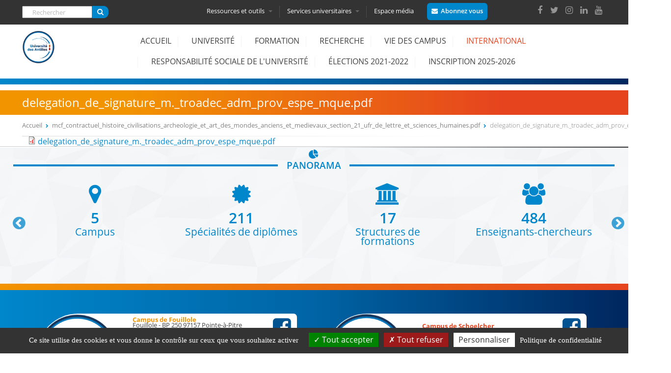

--- FILE ---
content_type: text/html; charset=utf-8
request_url: http://campus.martinique.univ-ag.fr/files/medias/delegationdesignaturemtroadecadmprovespemquepdf
body_size: 15229
content:
  <!DOCTYPE html>
<html  lang="fr" dir="ltr" prefix="og: http://ogp.me/ns# article: http://ogp.me/ns/article# book: http://ogp.me/ns/book# profile: http://ogp.me/ns/profile# video: http://ogp.me/ns/video# product: http://ogp.me/ns/product# content: http://purl.org/rss/1.0/modules/content/ dc: http://purl.org/dc/terms/ foaf: http://xmlns.com/foaf/0.1/ rdfs: http://www.w3.org/2000/01/rdf-schema# sioc: http://rdfs.org/sioc/ns# sioct: http://rdfs.org/sioc/types# skos: http://www.w3.org/2004/02/skos/core# xsd: http://www.w3.org/2001/XMLSchema#">
<head>
  <meta charset="utf-8" />
<link rel="shortcut icon" href="http://campus.martinique.univ-ag.fr/sites/default/files/favicon.png" type="image/png" />
<script type="application/ld+json">
{"@context":"http:\/\/schema.org","@type":"BreadcrumbList","itemListElement":[{"@type":"ListItem","position":1,"item":{"name":"mcf_contractuel_histoire_civilisations_archeologie_et_art_des_mondes_anciens_et_medievaux_section_21_ufr_de_lettre_et_sciences_humaines.pdf","@id":"http:\/\/campus.martinique.univ-ag.fr\/files\/medias"}}]}
</script><link rel="canonical" href="http://campus.martinique.univ-ag.fr/files/medias/delegationdesignaturemtroadecadmprovespemquepdf" />
<link rel="shortlink" href="http://campus.martinique.univ-ag.fr/file/4445" />
<meta property="og:site_name" content="Université des Antilles" />
<meta property="og:type" content="article" />
<meta property="og:url" content="http://campus.martinique.univ-ag.fr/files/medias/delegationdesignaturemtroadecadmprovespemquepdf" />
<meta property="og:title" content="delegation_de_signature_m._troadec_adm_prov_espe_mque.pdf" />
  <title>delegation_de_signature_m._troadec_adm_prov_espe_mque.pdf | Université des Antilles</title>

      <meta name="MobileOptimized" content="width">
    <meta name="HandheldFriendly" content="true">
    <meta name="viewport" content="width=device-width, initial-scale=1.0, shrink-to-fit=no, minimum-scale=1.0">
  
 
     
   <link rel="stylesheet" href="http://campus.martinique.univ-ag.fr/sites/all/themes/univantilles/custom/css/animate.min.css">
    <link rel="stylesheet" type="text/css" href="http://campus.martinique.univ-ag.fr/sites/all/themes/univantilles/custom/css/slick.css">
  <link rel="stylesheet" type="text/css" href="http://campus.martinique.univ-ag.fr/sites/all/themes/univantilles/custom/css/slick-theme.css">
  
   <link type="text/css" rel="stylesheet" href="http://campus.martinique.univ-ag.fr/sites/default/files/css/css_lI09n-JWQynq3lPQ9eMZiuJlMNEfit8leU35dWTX6UI.css" media="all" />
<link type="text/css" rel="stylesheet" href="http://campus.martinique.univ-ag.fr/sites/default/files/css/css_fEIYHf7a6__HmaZI0WMfFyuL6hwZU7kJ4ooi1KzkINI.css" media="all" />
<link type="text/css" rel="stylesheet" href="https://cdnjs.cloudflare.com/ajax/libs/font-awesome/4.4.0/css/font-awesome.min.css" media="all" />
<link type="text/css" rel="stylesheet" href="http://campus.martinique.univ-ag.fr/sites/default/files/css/css_5PgJCf0OicqXIa2qIGb4E52Mg4RMxSToT1JefQAY2uA.css" media="all" />
<style>.tb-megamenu.animate .mega > .mega-dropdown-menu,.tb-megamenu.animate.slide .mega > .mega-dropdown-menu > div{transition-delay:200ms;-webkit-transition-delay:200ms;-ms-transition-delay:200ms;-o-transition-delay:200ms;transition-duration:400ms;-webkit-transition-duration:400ms;-ms-transition-duration:400ms;-o-transition-duration:400ms;}
</style>
<link type="text/css" rel="stylesheet" href="http://campus.martinique.univ-ag.fr/sites/default/files/css/css_nS1-thsobX2CnsZlVLeAZFWCIBnUquc4-DvmvlAiShs.css" media="all" />
<style>.tb-megamenu.animate .mega > .mega-dropdown-menu,.tb-megamenu.animate.slide .mega > .mega-dropdown-menu > div{transition-delay:0ms;-webkit-transition-delay:0ms;-ms-transition-delay:0ms;-o-transition-delay:0ms;transition-duration:500ms;-webkit-transition-duration:500ms;-ms-transition-duration:500ms;-o-transition-duration:500ms;}
</style>
<link type="text/css" rel="stylesheet" href="http://campus.martinique.univ-ag.fr/sites/default/files/css/css_dTdSXhamkHYPfelyk7YvbZy7dwl8v_UXT_GYWfiXNnY.css" media="all" />
<link type="text/css" rel="stylesheet" href="http://campus.martinique.univ-ag.fr/sites/default/files/css/css_ApCF9jBEq1FB5Hgf7wMWssVr8VTjmLPjm69gWVGEwk4.css" media="all" />

<!--[if IE]>
<link type="text/css" rel="stylesheet" href="http://campus.martinique.univ-ag.fr/sites/all/themes/univantilles/custom/css/iefix.css?t6c81w" media="all" />
<![endif]-->
  <script>document.cookie = 'adaptive_image=' + Math.max(screen.width, screen.height) + '; path=/';</script>
<script src="http://campus.martinique.univ-ag.fr/sites/default/files/js/js_dYOGV15VEcvR5zyP3UKzyEH3a6wcYkaWkQCEZ8Wpd8c.js"></script>
<script src="http://campus.martinique.univ-ag.fr/sites/default/files/js/js_no_WkzVLMsNZYs1mnIsGyIdUCloUYi9OZwm4ezAzL44.js"></script>
<script src="http://campus.martinique.univ-ag.fr/sites/default/files/js/js_zzVScDRYclgy7bylIYzlApFmC2u65wGK_CK2Xt8qV4I.js"></script>
<script src="http://campus.martinique.univ-ag.fr/sites/default/files/js/js_RElvOiP_x11_DgZCoYCkk7Cz8QHgHiIBpkFjxBjIVZ8.js"></script>
<script>jQuery.extend(Drupal.settings, {"basePath":"\/","pathPrefix":"","ajaxPageState":{"theme":"univantilles","theme_token":"kuvwq-rBJR1f0_WbANpKPcTFgcFZ_8hh2frdC7tcCHo","js":{"sites\/all\/themes\/univantilles\/js\/gua.js":1,"0":1,"sites\/all\/modules\/jquery_update\/replace\/jquery\/1.8\/jquery.min.js":1,"misc\/jquery-extend-3.4.0.js":1,"misc\/jquery.once.js":1,"misc\/drupal.js":1,"sites\/all\/modules\/eu_cookie_compliance\/js\/jquery.cookie-1.4.1.min.js":1,"misc\/form.js":1,"public:\/\/languages\/fr_F_uP-N4OFu_6M9CMI0YYYHKMx0Kp2gyOuB-7gVWTqjE.js":1,"sites\/all\/libraries\/colorbox\/jquery.colorbox-min.js":1,"sites\/all\/modules\/colorbox\/js\/colorbox.js":1,"sites\/all\/modules\/colorbox\/styles\/default\/colorbox_style.js":1,"sites\/all\/modules\/colorbox\/js\/colorbox_inline.js":1,"sites\/all\/modules\/tb_megamenu\/js\/tb-megamenu-frontend.js":1,"sites\/all\/modules\/tb_megamenu\/js\/tb-megamenu-touch.js":1,"modules\/user\/user.js":1,"sites\/all\/modules\/univantillesmod\/singleselectrole.js":1,"sites\/all\/themes\/univantilles\/js\/script.js":1,"sites\/all\/themes\/univantilles\/custom\/js\/wow\/wow.min.js":1,"sites\/all\/themes\/univantilles\/custom\/js\/jQueryRotate.js":1,"sites\/all\/themes\/univantilles\/custom\/js\/slick\/slick.min.js":1},"css":{"modules\/system\/system.base.css":1,"modules\/system\/system.menus.css":1,"modules\/system\/system.messages.css":1,"modules\/system\/system.theme.css":1,"sites\/all\/modules\/simplenews\/simplenews.css":1,"sites\/all\/modules\/adaptive_image\/css\/adaptive-image.css":1,"sites\/all\/modules\/calendar\/css\/calendar_multiday.css":1,"sites\/all\/modules\/date\/date_api\/date.css":1,"sites\/all\/modules\/date\/date_popup\/themes\/datepicker.1.7.css":1,"modules\/field\/theme\/field.css":1,"modules\/node\/node.css":1,"modules\/search\/search.css":1,"modules\/user\/user.css":1,"sites\/all\/modules\/views\/css\/views.css":1,"sites\/all\/modules\/colorbox\/styles\/default\/colorbox_style.css":1,"sites\/all\/modules\/ctools\/css\/ctools.css":1,"sites\/all\/modules\/panels\/css\/panels.css":1,"https:\/\/cdnjs.cloudflare.com\/ajax\/libs\/font-awesome\/4.4.0\/css\/font-awesome.min.css":1,"sites\/all\/modules\/tb_megamenu\/css\/bootstrap.css":1,"sites\/all\/modules\/tb_megamenu\/css\/base.css":1,"sites\/all\/modules\/tb_megamenu\/css\/default.css":1,"sites\/all\/modules\/tb_megamenu\/css\/compatibility.css":1,"sites\/all\/modules\/tb_megamenu\/css\/styles\/entete.css":1,"0":1,"sites\/all\/modules\/tb_megamenu\/css\/styles\/principal.css":1,"1":1,"public:\/\/honeypot\/honeypot.css":1,"sites\/all\/themes\/univantilles\/system.base.css":1,"sites\/all\/themes\/univantilles\/system.menus.css":1,"sites\/all\/themes\/univantilles\/system.messages.css":1,"sites\/all\/themes\/univantilles\/system.theme.css":1,"sites\/all\/themes\/univantilles\/comment.css":1,"sites\/all\/themes\/univantilles\/node.css":1,"sites\/all\/themes\/univantilles\/css\/styles.css":1,"sites\/all\/themes\/univantilles\/css\/customUA.css":1,"sites\/all\/themes\/univantilles\/custom\/css\/iefix.css":1}},"colorbox":{"opacity":"0.85","current":"{current} sur {total}","previous":"\u00ab Pr\u00e9c.","next":"Suivant \u00bb","close":"Fermer","maxWidth":"98%","maxHeight":"98%","fixed":true,"mobiledetect":true,"mobiledevicewidth":"480px"},"urlIsAjaxTrusted":{"\/files\/medias\/delegationdesignaturemtroadecadmprovespemquepdf":true},"password":{"strengthTitle":"S\u00e9curit\u00e9 du mot de passe\u00a0:","hasWeaknesses":"Pour renforcer la s\u00e9curit\u00e9 de votre mot de passe :","tooShort":"Saisissez au moins 6 caract\u00e8res","addLowerCase":"Ajoutez des lettres minuscules","addUpperCase":"Ajoutez des lettres majuscules","addNumbers":"Ajoutez des chiffres","addPunctuation":"Ajoutez des caract\u00e8res de ponctuation","sameAsUsername":"Diff\u00e9renciez le de votre nom d\u0027utilisateur","confirmSuccess":"oui","confirmFailure":"non","weak":"Faible","fair":"Correct","good":"Bien","strong":"Fort","confirmTitle":"Concordance des mots de passe\u00a0:","username":""},"univantilles":{"user":"noadmin","chemin":"http:\/\/campus.martinique.univ-ag.fr\/sites\/all\/themes\/univantilles"}});</script>
      <!--[if lt IE 9]>
    <script src="/sites/all/themes/zen/js/html5shiv.min.js"></script>
    <![endif]-->
    
  
  <script src="//ajax.googleapis.com/ajax/libs/jqueryui/1.10.3/jquery-ui.min.js"></script>
   
    <script src="https://cdn.jsdelivr.net/jquery.marquee/1.4.0/jquery.marquee.min.js"></script>
 	            <script>
              new WOW().init();
			 </script>
<script type="text/javascript" src="http://campus.martinique.univ-ag.fr/sites/all/themes/univantilles/custom/js/tarteaucitron/tarteaucitron.js"></script>

  <!--<meta http-equiv="Content-Security-Policy" content="upgrade-insecure-requests">-->
</head>
<body class="html not-front not-logged-in no-sidebars page-file page-file- page-file-4445 section-files  role-anonymous-user" >
      <p class="skip-link__wrapper">
      <a href="#main-menu" class="skip-link visually-hidden visually-hidden--focusable" id="skip-link">Jump to navigation</a>
    </p>
      <div class="headertopua fixed-top-header clearfix">
<div class="entete-top-outter">
<div class="layout-center" >
   <div class="region region-entete-top">
    <div class="block block-search first odd" role="search" id="block-search-form">

      
  <form action="/files/medias/delegationdesignaturemtroadecadmprovespemquepdf" method="post" id="search-block-form" accept-charset="UTF-8"><div><div class="container-inline">
      <h2 class="element-invisible">Formulaire de recherche</h2>
    <div class="form-item form-type-textfield form-item-search-block-form">
  <label class="element-invisible" for="edit-search-block-form--2">Rechercher </label>
 <input title="Indiquer les termes à rechercher" placeholder="Rechercher" type="text" id="edit-search-block-form--2" name="search_block_form" value="" size="15" maxlength="128" class="form-text" />
</div>
<div class="form-actions form-wrapper" id="edit-actions"><input type="submit" id="edit-submit" name="op" value="" class="form-submit" /></div><input type="hidden" name="form_build_id" value="form-9Kl3qDeITFpcGS1nN54bqZSjTyM2ZvPZvp6KSpYS3_A" />
<input type="hidden" name="form_id" value="search_block_form" />
</div>
</div></form>
</div>
<div class="block block-tb-megamenu even" id="block-tb-megamenu-menu-menu-entete">

      
  <div  data-duration="400" data-delay="200" id="tb-megamenu-menu-menu-entete" class="tb-megamenu tb-megamenu-menu-menu-entete style-entete animate slide">
      

    <button data-target=".nav-collapse" data-toggle="collapse" class="btn btn-navbar tb-megamenu-button" type="button">

      <i class="fa fa-cogs"></i>
	        <i class="fa fa-university"></i>
			      <i class="fa fa-laptop "></i>
    </button>
	    <div class="nav-collapse  always-show">
    <ul  class="tb-megamenu-nav nav level-0 items-4">
  <li  data-id="568" data-level="1" data-type="menu_item" data-class="tb_ressources" data-xicon="" data-caption="" data-alignsub="justify" data-group="0" data-hidewcol="0" data-hidesub="0" class="tb-megamenu-item level-1 mega tb_ressources mega-align-justify dropdown">
  <a href="#"  class="dropdown-toggle" title="Ressources et outils">
        
    Ressources et outils
          <span class="caret"></span>
          </a>
  <div  data-class="" data-width="1190" style="width: 1190px;" class="tb-megamenu-submenu dropdown-menu mega-dropdown-menu nav-child">
  <div class="mega-dropdown-inner">
    <div  class="tb-megamenu-row row-fluid">
  <div  data-class="" data-width="4" data-hidewcol="0" id="tb-megamenu-column-2" class="tb-megamenu-column span4  mega-col-nav">
  <div class="tb-megamenu-column-inner mega-inner clearfix">
        <ul  class="tb-megamenu-subnav mega-nav level-1 items-1">
  <li  data-id="669" data-level="2" data-type="menu_item" data-class="tb_acces_direct" data-xicon="" data-caption="" data-alignsub="" data-group="1" data-hidewcol="0" data-hidesub="0" class="tb-megamenu-item level-2 mega tb_acces_direct mega-group">
  <a href="#"  class="mega-group-title" title="ACCES DIRECT">
        
    ACCES DIRECT
          <span class="caret"></span>
          </a>
  <div  data-class="" data-width="" class="tb-megamenu-submenu mega-group-ct nav-child">
  <div class="mega-dropdown-inner">
    <div  class="tb-megamenu-row row-fluid">
  <div  data-class="" data-width="12" data-hidewcol="0" id="tb-megamenu-column-1" class="tb-megamenu-column span12  mega-col-nav">
  <div class="tb-megamenu-column-inner mega-inner clearfix">
        <ul  class="tb-megamenu-subnav mega-nav level-2 items-6">
  <li  data-id="665" data-level="3" data-type="menu_item" data-class="" data-xicon="" data-caption="" data-alignsub="" data-group="0" data-hidewcol="0" data-hidesub="0" class="tb-megamenu-item level-3 mega">
  <a href="http://formations.univ-antilles.fr"  title="Formation" target="_blank">
        
    Formation
          </a>
  </li>

<li  data-id="666" data-level="3" data-type="menu_item" data-class="" data-xicon="" data-caption="" data-alignsub="" data-group="0" data-hidewcol="0" data-hidesub="0" class="tb-megamenu-item level-3 mega">
  <a href="http://buag.univ-antilles.fr"  title="Bibliothèques" target="_blank">
        
    Bibliothèques
          </a>
  </li>

<li  data-id="667" data-level="3" data-type="menu_item" data-class="" data-xicon="" data-caption="" data-alignsub="" data-group="0" data-hidewcol="0" data-hidesub="0" class="tb-megamenu-item level-3 mega">
  <a href="http://pari.univ-antilles.fr/"  title="Insertion Professionnelle" target="_blank">
        
    Insertion Professionnelle
          </a>
  </li>

<li  data-id="668" data-level="3" data-type="menu_item" data-class="" data-xicon="" data-caption="" data-alignsub="" data-group="0" data-hidewcol="0" data-hidesub="0" class="tb-megamenu-item level-3 mega">
  <a href="http://ent.univ-antilles.fr"  title="ENT, votre environnement numérique de travail" target="_blank">
        
    ENT, votre environnement numérique de travail
          </a>
  </li>

<li  data-id="670" data-level="3" data-type="menu_item" data-class="" data-xicon="" data-caption="" data-alignsub="" data-group="0" data-hidewcol="0" data-hidesub="0" class="tb-megamenu-item level-3 mega">
  <a href="https://ecursus.univ-antilles.fr/"  title="eCursus, votre plateforme pédagogique">
        
    eCursus, votre plateforme pédagogique
          </a>
  </li>

<li  data-id="4318" data-level="3" data-type="menu_item" data-class="" data-xicon="" data-caption="" data-alignsub="" data-group="0" data-hidewcol="0" data-hidesub="0" class="tb-megamenu-item level-3 mega">
  <a href="http://formations.univ-antilles.fr/#/connexion/administration"  title="Enseignants, administrez les enseignements dont vous avez la charge" target="_blank">
        
    Administrer mes enseignements (Syllabus, Modalités d’évaluation, etc.)
          </a>
  </li>
</ul>
  </div>
</div>
</div>
  </div>
</div>
</li>
</ul>
  </div>
</div>

<div  data-class="" data-width="4" data-hidewcol="" id="tb-megamenu-column-4" class="tb-megamenu-column span4  mega-col-nav">
  <div class="tb-megamenu-column-inner mega-inner clearfix">
        <ul  class="tb-megamenu-subnav mega-nav level-1 items-1">
  <li  data-id="671" data-level="2" data-type="menu_item" data-class="tb_outils" data-xicon="" data-caption="" data-alignsub="" data-group="1" data-hidewcol="0" data-hidesub="0" class="tb-megamenu-item level-2 mega tb_outils mega-group">
  <a href="#"  class="mega-group-title" title="Outils">
        
    Outils
          <span class="caret"></span>
          </a>
  <div  data-class="" data-width="" class="tb-megamenu-submenu mega-group-ct nav-child">
  <div class="mega-dropdown-inner">
    <div  class="tb-megamenu-row row-fluid">
  <div  data-class="" data-width="12" data-hidewcol="0" id="tb-megamenu-column-3" class="tb-megamenu-column span12  mega-col-nav">
  <div class="tb-megamenu-column-inner mega-inner clearfix">
        <ul  class="tb-megamenu-subnav mega-nav level-2 items-7">
  <li  data-id="712" data-level="3" data-type="menu_item" data-class="" data-xicon="" data-caption="" data-alignsub="" data-group="0" data-hidewcol="0" data-hidesub="0" class="tb-megamenu-item level-3 mega">
  <a href="/outils/activer-mon-compte-sesame" >
        
    Activer mon compte SESAME
          </a>
  </li>

<li  data-id="673" data-level="3" data-type="menu_item" data-class="" data-xicon="" data-caption="" data-alignsub="" data-group="0" data-hidewcol="0" data-hidesub="0" class="tb-megamenu-item level-3 mega">
  <a href="/outils/connexion-wifi" >
        
    Connexion Wifi
          </a>
  </li>

<li  data-id="4407" data-level="3" data-type="menu_item" data-class="" data-xicon="" data-caption="" data-alignsub="" data-group="0" data-hidewcol="0" data-hidesub="0" class="tb-megamenu-item level-3 mega">
  <a href="/outils/messagerie-0" >
        
    Messagerie
          </a>
  </li>

<li  data-id="675" data-level="3" data-type="menu_item" data-class="" data-xicon="" data-caption="" data-alignsub="" data-group="0" data-hidewcol="0" data-hidesub="0" class="tb-megamenu-item level-3 mega">
  <a href="https://edt.univ-antilles.fr/hp"  title="Emploi du temps">
        
    Emploi du temps
          </a>
  </li>

<li  data-id="676" data-level="3" data-type="menu_item" data-class="" data-xicon="" data-caption="" data-alignsub="" data-group="0" data-hidewcol="0" data-hidesub="0" class="tb-megamenu-item level-3 mega">
  <a href="https://eportfolio.univ-antilles.fr/"  title="ePortfolio">
        
    ePortfolio
          </a>
  </li>

<li  data-id="4319" data-level="3" data-type="menu_item" data-class="" data-xicon="" data-caption="" data-alignsub="" data-group="0" data-hidewcol="0" data-hidesub="0" class="tb-megamenu-item level-3 mega">
  <a href="https://myua.univ-antilles.fr/"  title="Application MyUA">
        
    MyUA
          </a>
  </li>

<li  data-id="4317" data-level="3" data-type="menu_item" data-class="" data-xicon="" data-caption="" data-alignsub="" data-group="0" data-hidewcol="0" data-hidesub="0" class="tb-megamenu-item level-3 mega">
  <a href="https://uaenseignement.univ-antilles.fr"  title="Enseignants à l&#039;UA, réalisez votre fiche de service">
        
    Utilitaire de gestion de service d’enseignement
          </a>
  </li>
</ul>
  </div>
</div>
</div>
  </div>
</div>
</li>
</ul>
  </div>
</div>

<div  data-class="" data-width="4" data-hidewcol="" id="tb-megamenu-column-6" class="tb-megamenu-column span4  mega-col-nav">
  <div class="tb-megamenu-column-inner mega-inner clearfix">
        <ul  class="tb-megamenu-subnav mega-nav level-1 items-1">
  <li  data-id="677" data-level="2" data-type="menu_item" data-class="tb_contact" data-xicon="" data-caption="" data-alignsub="" data-group="1" data-hidewcol="0" data-hidesub="0" class="tb-megamenu-item level-2 mega tb_contact mega-group">
  <a href="#"  class="mega-group-title" title="Contact">
        
    Contact
          <span class="caret"></span>
          </a>
  <div  data-class="" data-width="" class="tb-megamenu-submenu mega-group-ct nav-child">
  <div class="mega-dropdown-inner">
    <div  class="tb-megamenu-row row-fluid">
  <div  data-class="" data-width="12" data-hidewcol="0" id="tb-megamenu-column-5" class="tb-megamenu-column span12  mega-col-nav">
  <div class="tb-megamenu-column-inner mega-inner clearfix">
        <ul  class="tb-megamenu-subnav mega-nav level-2 items-3">
  <li  data-id="571" data-level="3" data-type="menu_item" data-class="" data-xicon="" data-caption="" data-alignsub="" data-group="0" data-hidewcol="0" data-hidesub="0" class="tb-megamenu-item level-3 mega">
  <a href="/annuaire"  title="Contacter un service ou une structure">
        
    Contacter un service ou une structure
          </a>
  </li>

<li  data-id="678" data-level="3" data-type="menu_item" data-class="" data-xicon="" data-caption="" data-alignsub="" data-group="0" data-hidewcol="0" data-hidesub="0" class="tb-megamenu-item level-3 mega">
  <a href="/contact/plans-des-campus" >
        
    Plans des campus
          </a>
  </li>

<li  data-id="679" data-level="3" data-type="menu_item" data-class="" data-xicon="" data-caption="" data-alignsub="" data-group="0" data-hidewcol="0" data-hidesub="0" class="tb-megamenu-item level-3 mega">
  <a href="/contact/acces-aux-campus" >
        
    Accès aux campus
          </a>
  </li>
</ul>
  </div>
</div>
</div>
  </div>
</div>
</li>
</ul>
  </div>
</div>
</div>
  </div>
</div>
</li>

<li  data-id="572" data-level="1" data-type="menu_item" data-class="tb_services" data-xicon="" data-caption="" data-alignsub="justify" data-group="0" data-hidewcol="0" data-hidesub="0" class="tb-megamenu-item level-1 mega tb_services mega-align-justify dropdown">
  <a href="#"  class="dropdown-toggle" title="Services universitaires">
        
    Services universitaires
          <span class="caret"></span>
          </a>
  <div  data-class="" data-width="1190" style="width: 1190px;" class="tb-megamenu-submenu dropdown-menu mega-dropdown-menu nav-child">
  <div class="mega-dropdown-inner">
    <div  class="tb-megamenu-row row-fluid">
  <div  data-class="" data-width="6" data-hidewcol="0" id="tb-megamenu-column-7" class="tb-megamenu-column span6  mega-col-nav">
  <div class="tb-megamenu-column-inner mega-inner clearfix">
        <ul  class="tb-megamenu-subnav mega-nav level-1 items-6">
  <li  data-id="680" data-level="2" data-type="menu_item" data-class="" data-xicon="" data-caption="" data-alignsub="" data-group="0" data-hidewcol="0" data-hidesub="0" class="tb-megamenu-item level-2 mega">
  <a href="/vie-des-campus/bibliotheques" >
        
    Bibliothèques
          </a>
  </li>

<li  data-id="681" data-level="2" data-type="menu_item" data-class="" data-xicon="" data-caption="" data-alignsub="" data-group="0" data-hidewcol="0" data-hidesub="0" class="tb-megamenu-item level-2 mega">
  <a href="/vie-des-campus/culture" >
        
    Culture
          </a>
  </li>

<li  data-id="682" data-level="2" data-type="menu_item" data-class="" data-xicon="" data-caption="" data-alignsub="" data-group="0" data-hidewcol="0" data-hidesub="0" class="tb-megamenu-item level-2 mega">
  <a href="/choisir-luniversite-des-antilles/etudiants-handicap" >
        
    Etudiants et handicap
          </a>
  </li>

<li  data-id="683" data-level="2" data-type="menu_item" data-class="" data-xicon="" data-caption="" data-alignsub="" data-group="0" data-hidewcol="0" data-hidesub="0" class="tb-megamenu-item level-2 mega">
  <a href="/offre-formations/formation-continue" >
        
    Formation continue
          </a>
  </li>

<li  data-id="2659" data-level="2" data-type="menu_item" data-class="" data-xicon="" data-caption="" data-alignsub="" data-group="0" data-hidewcol="0" data-hidesub="0" class="tb-megamenu-item level-2 mega">
  <a href="https://univ-antilles.fr/sites/default/files/medias/formulaire_demande_rse_2023-2024.pdf"  title="Formulaire de demande de régime spécial des études (RSE)">
        
    Demander le régime spécial des études (RSE)
          </a>
  </li>

<li  data-id="2661" data-level="2" data-type="menu_item" data-class="" data-xicon="" data-caption="" data-alignsub="" data-group="0" data-hidewcol="0" data-hidesub="0" class="tb-megamenu-item level-2 mega">
  <a href="http://www.etudiant.gouv.fr/cid104942/la-securite-sociale.html"  title="Assurance Maladie" target="_blank">
        
    Votre protection sociale en matière d'assurance maladie
          </a>
  </li>
</ul>
  </div>
</div>

<div  data-class="" data-width="6" data-hidewcol="" id="tb-megamenu-column-8" class="tb-megamenu-column span6  mega-col-nav">
  <div class="tb-megamenu-column-inner mega-inner clearfix">
        <ul  class="tb-megamenu-subnav mega-nav level-1 items-5">
  <li  data-id="684" data-level="2" data-type="menu_item" data-class="" data-xicon="" data-caption="" data-alignsub="" data-group="0" data-hidewcol="0" data-hidesub="0" class="tb-megamenu-item level-2 mega">
  <a href="/services-universitaires/informationorientation" >
        
    Information/Orientation
          </a>
  </li>

<li  data-id="4316" data-level="2" data-type="menu_item" data-class="" data-xicon="" data-caption="" data-alignsub="" data-group="0" data-hidewcol="0" data-hidesub="0" class="tb-megamenu-item level-2 mega">
  <a href="/services-universitaires/observatoire-la-vie-etudiante" >
        
    Observatoire de la vie étudiante
          </a>
  </li>

<li  data-id="685" data-level="2" data-type="menu_item" data-class="" data-xicon="" data-caption="" data-alignsub="" data-group="0" data-hidewcol="0" data-hidesub="0" class="tb-megamenu-item level-2 mega">
  <a href="/vie-des-campus/medecine-preventive" >
        
    Médecine préventive
          </a>
  </li>

<li  data-id="686" data-level="2" data-type="menu_item" data-class="" data-xicon="" data-caption="" data-alignsub="" data-group="0" data-hidewcol="0" data-hidesub="0" class="tb-megamenu-item level-2 mega">
  <a href="/vie-des-campus/sport" >
        
    Sport
          </a>
  </li>

<li  data-id="687" data-level="2" data-type="menu_item" data-class="" data-xicon="" data-caption="" data-alignsub="" data-group="0" data-hidewcol="0" data-hidesub="0" class="tb-megamenu-item level-2 mega">
  <a href="/services-universitaires/stage-insertion-professionnelle" >
        
    Stage – Insertion professionnelle
          </a>
  </li>
</ul>
  </div>
</div>
</div>
  </div>
</div>
</li>

<li  data-id="574" data-level="1" data-type="menu_item" data-class="" data-xicon="" data-caption="" data-alignsub="" data-group="0" data-hidewcol="0" data-hidesub="0" class="tb-megamenu-item level-1 mega">
  <a href="/espace-medias" >
        
    Espace média
          </a>
  </li>
</ul>
      </div>
  </div>

</div>
<div class="block block-block odd" id="block-block-8">

      
  <p><a class="colorbox-inline btnabo" href="?width=800&amp;height=auto&amp;inline=true#block-block-9">Abonnez vous</a></p>

</div>
<div class="block block-block last even" id="block-block-6">

      
  <div>
<a href="https://www.facebook.com/univ.antilles/" target="_blank"><i class="fa fa-facebook" aria-hidden="true"></i></a><a href="https://twitter.com/univantilles/" target="_blank"><i class="fa fa-twitter" aria-hidden="true"></i></a><a href="https://www.instagram.com/univantilles/" target="_blank"><i class="fa fa-instagram" aria-hidden="true"></i></a><a href="https://www.linkedin.com/edu/universit%C3%A9-des-antilles-373077" target="_blank"><i class="fa fa-linkedin" aria-hidden="true"></i></a><a href="https://www.youtube.com/user/UnivAntillesGuyaneTV" target="_blank"><i class="fa fa-youtube" aria-hidden="true"></i></a>
</div>

</div>
  </div>
</div>
</div>

<div class="infos_slide-outter">
<div class="layout-center" >
 </div>
</div>

  <header class="header layout-center" role="banner">

          <a href="/" title="Accueil" rel="home" class="header__logo"><img src="http://campus.martinique.univ-ag.fr/sites/default/files/logo_couleur_ua.png" alt="Accueil" class="header__logo-image" /></a>
    
    
    
      <div class="header__region region region-header">
    <div class="block block-tb-megamenu first last odd" id="block-tb-megamenu-main-menu">

      
  <div  data-duration="500" data-delay="0" id="tb-megamenu-main-menu" class="tb-megamenu tb-megamenu-main-menu style-principal animate slide">
      

    <button data-target=".nav-collapse" data-toggle="collapse" class="btn btn-navbar tb-megamenu-button" type="button">
      <i class="fa fa-reorder"></i>Menu
    </button>
	    <div class="nav-collapse  always-show">
    <ul  class="tb-megamenu-nav nav level-0 items-12">
  <li  data-id="219" data-level="1" data-type="menu_item" data-class="" data-xicon="" data-caption="" data-alignsub="" data-group="0" data-hidewcol="0" data-hidesub="0" class="tb-megamenu-item level-1 mega">
  <a href="/"  title="Accueil">
        
    Accueil
          </a>
  </li>

<li  data-id="802" data-level="1" data-type="menu_item" data-class="" data-xicon="" data-caption="" data-alignsub="justify" data-group="0" data-hidewcol="0" data-hidesub="0" class="tb-megamenu-item level-1 mega mega-align-justify dropdown">
  <a href="#"  class="dropdown-toggle" title="Université">
        
    Université
          </a>
  <div  data-class="" data-width="" class="tb-megamenu-submenu dropdown-menu mega-dropdown-menu nav-child">
  <div class="mega-dropdown-inner">
    <div  class="tb-megamenu-row row-fluid">
  <div  data-class="" data-width="4" data-hidewcol="0" id="tb-megamenu-column-11" class="tb-megamenu-column span4  mega-col-nav">
  <div class="tb-megamenu-column-inner mega-inner clearfix">
        <ul  class="tb-megamenu-subnav mega-nav level-1 items-2">
  <li  data-id="661" data-level="2" data-type="menu_item" data-class="" data-xicon="" data-caption="" data-alignsub="" data-group="1" data-hidewcol="0" data-hidesub="0" class="tb-megamenu-item level-2 mega mega-group">
  <a href="#"  class="mega-group-title" title="Découvrir l&#039;Université des Antilles">
        
    Découvrir l'Université des Antilles
          </a>
  <div  data-class="" data-width="" class="tb-megamenu-submenu mega-group-ct nav-child">
  <div class="mega-dropdown-inner">
    <div  class="tb-megamenu-row row-fluid">
  <div  data-class="" data-width="12" data-hidewcol="0" id="tb-megamenu-column-9" class="tb-megamenu-column span12  mega-col-nav">
  <div class="tb-megamenu-column-inner mega-inner clearfix">
        <ul  class="tb-megamenu-subnav mega-nav level-2 items-6">
  <li  data-id="575" data-level="3" data-type="menu_item" data-class="" data-xicon="" data-caption="" data-alignsub="" data-group="0" data-hidewcol="0" data-hidesub="0" class="tb-megamenu-item level-3 mega">
  <a href="/decouvrir-luniversite-des-antilles/presentation" >
        
    Présentation
          </a>
  </li>

<li  data-id="662" data-level="3" data-type="menu_item" data-class="" data-xicon="" data-caption="" data-alignsub="" data-group="0" data-hidewcol="0" data-hidesub="0" class="tb-megamenu-item level-3 mega">
  <a href="/decouvrir-luniversite-des-antilles/identite-chiffres-cles" >
        
    Identité et chiffres clés
          </a>
  </li>

<li  data-id="782" data-level="3" data-type="menu_item" data-class="" data-xicon="" data-caption="" data-alignsub="" data-group="0" data-hidewcol="0" data-hidesub="0" class="tb-megamenu-item level-3 mega">
  <a href="/universite-en-image" >
        
    L'Université en image
          </a>
  </li>

<li  data-id="664" data-level="3" data-type="menu_item" data-class="" data-xicon="" data-caption="" data-alignsub="" data-group="0" data-hidewcol="0" data-hidesub="0" class="tb-megamenu-item level-3 mega">
  <a href="/decouvrir-luniversite-des-antilles/actes-administratifs-reglementaires" >
        
    Actes administratifs et réglementaires
          </a>
  </li>

<li  data-id="4411" data-level="3" data-type="menu_item" data-class="" data-xicon="" data-caption="" data-alignsub="" data-group="0" data-hidewcol="0" data-hidesub="0" class="tb-megamenu-item level-3 mega">
  <a href="/decouvrir-luniversite-des-antilles/le-contrat-site-2022-2027-luniversite-des-antilles" >
        
    Le Contrat de site 2022-2027 de l’Université des Antilles
          </a>
  </li>

<li  data-id="1386" data-level="3" data-type="menu_item" data-class="" data-xicon="" data-caption="" data-alignsub="" data-group="0" data-hidewcol="0" data-hidesub="0" class="tb-megamenu-item level-3 mega">
  <a href="/decouvrir-luniversite-des-antilles/fondation-ua-gbh-agir-ensemble-la-formation-lemploi" >
        
    Fondation UA-GBH
          </a>
  </li>
</ul>
  </div>
</div>
</div>
  </div>
</div>
</li>

<li  data-id="4126" data-level="2" data-type="menu_item" data-class="" data-xicon="" data-caption="" data-alignsub="" data-group="1" data-hidewcol="0" data-hidesub="0" class="tb-megamenu-item level-2 mega mega-group">
  <a href="#"  class="mega-group-title" title="Prévention, santé et sécurité">
        
    Prévention, santé et sécurité
          </a>
  <div  data-class="" data-width="" class="tb-megamenu-submenu mega-group-ct nav-child">
  <div class="mega-dropdown-inner">
    <div  class="tb-megamenu-row row-fluid">
  <div  data-class="" data-width="12" data-hidewcol="0" id="tb-megamenu-column-10" class="tb-megamenu-column span12  mega-col-nav">
  <div class="tb-megamenu-column-inner mega-inner clearfix">
        <ul  class="tb-megamenu-subnav mega-nav level-2 items-5">
  <li  data-id="4494" data-level="3" data-type="menu_item" data-class="" data-xicon="" data-caption="" data-alignsub="" data-group="0" data-hidewcol="0" data-hidesub="0" class="tb-megamenu-item level-3 mega">
  <a href="/prevention-sante-securite/sante-securite-au-travail-0" >
        
    Santé et sécurité au travail
          </a>
  </li>

<li  data-id="4493" data-level="3" data-type="menu_item" data-class="" data-xicon="" data-caption="" data-alignsub="" data-group="0" data-hidewcol="0" data-hidesub="0" class="tb-megamenu-item level-3 mega">
  <a href="/prevention-sante-securite/conseiller-assistants-prevention" >
        
    Conseiller et Assistants de prévention
          </a>
  </li>

<li  data-id="4492" data-level="3" data-type="menu_item" data-class="" data-xicon="" data-caption="" data-alignsub="" data-group="0" data-hidewcol="0" data-hidesub="0" class="tb-megamenu-item level-3 mega">
  <a href="/prevention-sante-securite/formations-specialisees-en-matiere-sante-securite-conditions-travail" >
        
    Formations spécialisées en matière de santé, sécurité et conditions de travail
          </a>
  </li>

<li  data-id="4127" data-level="3" data-type="menu_item" data-class="" data-xicon="" data-caption="" data-alignsub="" data-group="0" data-hidewcol="0" data-hidesub="0" class="tb-megamenu-item level-3 mega">
  <a href="http://univ-antilles.fr/sites/default/files/ua-hse-pr-sst-0001-procedure_des_dangers_graves_et_imminents.pdf"  title="Procédure des dangers graves et imminents" target="_blank">
        
    Procédure des dangers graves et imminents
          </a>
  </li>

<li  data-id="4128" data-level="3" data-type="menu_item" data-class="" data-xicon="" data-caption="" data-alignsub="" data-group="0" data-hidewcol="0" data-hidesub="0" class="tb-megamenu-item level-3 mega">
  <a href="http://univ-antilles.fr/sites/default/files/courrier_exercice_du_droit_de_retrait.docx"  title="Courrier exercice du droit de retrait" target="_blank">
        
    Courrier exercice du droit de retrait
          </a>
  </li>
</ul>
  </div>
</div>
</div>
  </div>
</div>
</li>
</ul>
  </div>
</div>

<div  data-class="" data-width="4" data-hidewcol="" id="tb-megamenu-column-16" class="tb-megamenu-column span4  mega-col-nav">
  <div class="tb-megamenu-column-inner mega-inner clearfix">
        <ul  class="tb-megamenu-subnav mega-nav level-1 items-4">
  <li  data-id="1346" data-level="2" data-type="menu_item" data-class="" data-xicon="" data-caption="" data-alignsub="" data-group="1" data-hidewcol="0" data-hidesub="0" class="tb-megamenu-item level-2 mega mega-group">
  <a href="#"  class="mega-group-title" title="Organisation et fonctionnement">
        
    Organisation et fonctionnement
          </a>
  <div  data-class="" data-width="" class="tb-megamenu-submenu mega-group-ct nav-child">
  <div class="mega-dropdown-inner">
    <div  class="tb-megamenu-row row-fluid">
  <div  data-class="" data-width="12" data-hidewcol="0" id="tb-megamenu-column-12" class="tb-megamenu-column span12  mega-col-nav">
  <div class="tb-megamenu-column-inner mega-inner clearfix">
        <ul  class="tb-megamenu-subnav mega-nav level-2 items-5">
  <li  data-id="1369" data-level="3" data-type="menu_item" data-class="" data-xicon="" data-caption="" data-alignsub="" data-group="0" data-hidewcol="0" data-hidesub="0" class="tb-megamenu-item level-3 mega">
  <a href="/organisation-fonctionnement/le-president-son-equipe" >
        
    Le président et son équipe
          </a>
  </li>

<li  data-id="1368" data-level="3" data-type="menu_item" data-class="" data-xicon="" data-caption="" data-alignsub="" data-group="0" data-hidewcol="0" data-hidesub="0" class="tb-megamenu-item level-3 mega">
  <a href="/organisation-fonctionnement/les-conseils-comites" >
        
    Les conseils et comités
          </a>
  </li>

<li  data-id="1367" data-level="3" data-type="menu_item" data-class="" data-xicon="" data-caption="" data-alignsub="" data-group="0" data-hidewcol="0" data-hidesub="0" class="tb-megamenu-item level-3 mega">
  <a href="/organisation-fonctionnement/pole-guadeloupe" >
        
    Pôle Guadeloupe
          </a>
  </li>

<li  data-id="4219" data-level="3" data-type="menu_item" data-class="" data-xicon="" data-caption="" data-alignsub="" data-group="0" data-hidewcol="0" data-hidesub="0" class="tb-megamenu-item level-3 mega">
  <a href="/organisation-fonctionnement/bilan-dactivite" >
        
    Bilan d'activité
          </a>
  </li>

<li  data-id="1388" data-level="3" data-type="menu_item" data-class="" data-xicon="" data-caption="" data-alignsub="" data-group="0" data-hidewcol="0" data-hidesub="0" class="tb-megamenu-item level-3 mega">
  <a href="/organisation-fonctionnement/pole-martinique" >
        
    Pôle Martinique
          </a>
  </li>
</ul>
  </div>
</div>
</div>
  </div>
</div>
</li>

<li  data-id="4159" data-level="2" data-type="menu_item" data-class="" data-xicon="" data-caption="" data-alignsub="" data-group="1" data-hidewcol="0" data-hidesub="0" class="tb-megamenu-item level-2 mega mega-group">
  <a href="#"  class="mega-group-title" title="Engagements">
        
    Engagements
          </a>
  <div  data-class="" data-width="" class="tb-megamenu-submenu mega-group-ct nav-child">
  <div class="mega-dropdown-inner">
    <div  class="tb-megamenu-row row-fluid">
  <div  data-class="" data-width="12" data-hidewcol="0" id="tb-megamenu-column-13" class="tb-megamenu-column span12  mega-col-nav">
  <div class="tb-megamenu-column-inner mega-inner clearfix">
        <ul  class="tb-megamenu-subnav mega-nav level-2 items-3">
  <li  data-id="4470" data-level="3" data-type="menu_item" data-class="" data-xicon="" data-caption="" data-alignsub="" data-group="0" data-hidewcol="0" data-hidesub="0" class="tb-megamenu-item level-3 mega">
  <a href="https://univ-antilles.fr/sites/default/files/mise_en_page_marque_ua.pdf"  title="La marque de l&#039;université des Antilles">
        
    La marque de l'université des Antilles
          </a>
  </li>

<li  data-id="4187" data-level="3" data-type="menu_item" data-class="" data-xicon="" data-caption="" data-alignsub="" data-group="0" data-hidewcol="0" data-hidesub="0" class="tb-megamenu-item level-3 mega">
  <a href="https://univ-antilles.fr/actualites/plan-sobriete-energetique-lua"  title="Plan de sobriété énergétique de l&#039;UA">
        
    Plan de sobriété énergétique de l'UA
          </a>
  </li>

<li  data-id="4412" data-level="3" data-type="menu_item" data-class="" data-xicon="" data-caption="" data-alignsub="" data-group="0" data-hidewcol="0" data-hidesub="0" class="tb-megamenu-item level-3 mega">
  <a href="/engagements/jardin-ichali" >
        
    JARDIN ICHALI
          </a>
  </li>
</ul>
  </div>
</div>
</div>
  </div>
</div>
</li>

<li  data-id="4358" data-level="2" data-type="menu_item" data-class="" data-xicon="" data-caption="" data-alignsub="" data-group="1" data-hidewcol="0" data-hidesub="0" class="tb-megamenu-item level-2 mega mega-group">
  <a href="#"  class="mega-group-title" title="Evénements">
        
    Evénements
          </a>
  <div  data-class="" data-width="" class="tb-megamenu-submenu mega-group-ct nav-child">
  <div class="mega-dropdown-inner">
    <div  class="tb-megamenu-row row-fluid">
  <div  data-class="" data-width="12" data-hidewcol="0" id="tb-megamenu-column-14" class="tb-megamenu-column span12  mega-col-nav">
  <div class="tb-megamenu-column-inner mega-inner clearfix">
        <ul  class="tb-megamenu-subnav mega-nav level-2 items-4">
  <li  data-id="4117" data-level="3" data-type="menu_item" data-class="" data-xicon="" data-caption="" data-alignsub="" data-group="0" data-hidewcol="0" data-hidesub="0" class="tb-megamenu-item level-3 mega">
  <a href="/travailler-luniversite/les-voix-lua" >
        
    Les voix de l'UA
          </a>
  </li>

<li  data-id="4160" data-level="3" data-type="menu_item" data-class="" data-xicon="" data-caption="" data-alignsub="" data-group="0" data-hidewcol="0" data-hidesub="0" class="tb-megamenu-item level-3 mega">
  <a href="/engagements/les-masterclass-lua" >
        
    Les MasterClass de l'UA
          </a>
  </li>

<li  data-id="4450" data-level="3" data-type="menu_item" data-class="" data-xicon="" data-caption="" data-alignsub="" data-group="0" data-hidewcol="0" data-hidesub="0" class="tb-megamenu-item level-3 mega">
  <a href="https://myua.univ-antilles.fr/v3/page/even.html"  title="Les événements à l&#039;UA">
        
    Les événements à l'UA
          </a>
  </li>

<li  data-id="4357" data-level="3" data-type="menu_item" data-class="" data-xicon="" data-caption="" data-alignsub="" data-group="0" data-hidewcol="0" data-hidesub="0" class="tb-megamenu-item level-3 mega">
  <a href="/engagements/40-annees-dune-universite-aux-antilles" >
        
    40 années d'une université aux Antilles
          </a>
  </li>
</ul>
  </div>
</div>
</div>
  </div>
</div>
</li>

<li  data-id="3149" data-level="2" data-type="menu_item" data-class="" data-xicon="" data-caption="" data-alignsub="" data-group="1" data-hidewcol="0" data-hidesub="0" class="tb-megamenu-item level-2 mega mega-group">
  <a href="#"  class="mega-group-title" title="Evaluation de l&#039;Université">
        
    Evaluation de l'Université
          </a>
  <div  data-class="" data-width="" class="tb-megamenu-submenu mega-group-ct nav-child">
  <div class="mega-dropdown-inner">
    <div  class="tb-megamenu-row row-fluid">
  <div  data-class="" data-width="12" data-hidewcol="0" id="tb-megamenu-column-15" class="tb-megamenu-column span12  mega-col-nav">
  <div class="tb-megamenu-column-inner mega-inner clearfix">
        <ul  class="tb-megamenu-subnav mega-nav level-2 items-1">
  <li  data-id="3150" data-level="3" data-type="menu_item" data-class="" data-xicon="" data-caption="" data-alignsub="" data-group="0" data-hidewcol="0" data-hidesub="0" class="tb-megamenu-item level-3 mega">
  <a href="/evaluation-luniversite/campagne-devaluation-du-hceres-2020-2021" >
        
    Campagne d'évaluation du HCERES 2020-2021
          </a>
  </li>
</ul>
  </div>
</div>
</div>
  </div>
</div>
</li>
</ul>
  </div>
</div>

<div  data-class="" data-width="4" data-hidewcol="" id="tb-megamenu-column-19" class="tb-megamenu-column span4  mega-col-nav">
  <div class="tb-megamenu-column-inner mega-inner clearfix">
        <ul  class="tb-megamenu-subnav mega-nav level-1 items-2">
  <li  data-id="1352" data-level="2" data-type="menu_item" data-class="" data-xicon="" data-caption="" data-alignsub="" data-group="1" data-hidewcol="0" data-hidesub="0" class="tb-megamenu-item level-2 mega mega-group">
  <a href="#"  class="mega-group-title" title="Travailler à l&#039;Université">
        
    Travailler à l'Université
          </a>
  <div  data-class="" data-width="" class="tb-megamenu-submenu mega-group-ct nav-child">
  <div class="mega-dropdown-inner">
    <div  class="tb-megamenu-row row-fluid">
  <div  data-class="" data-width="12" data-hidewcol="0" id="tb-megamenu-column-17" class="tb-megamenu-column span12  mega-col-nav">
  <div class="tb-megamenu-column-inner mega-inner clearfix">
        <ul  class="tb-megamenu-subnav mega-nav level-2 items-12">
  <li  data-id="1373" data-level="3" data-type="menu_item" data-class="" data-xicon="" data-caption="" data-alignsub="" data-group="0" data-hidewcol="0" data-hidesub="0" class="tb-megamenu-item level-3 mega">
  <a href="/travailler-luniversite/personnels-enseignants-enseignants-chercheurs-ou-assimiles" >
        
    Personnels enseignants, enseignants chercheurs ou assimilés
          </a>
  </li>

<li  data-id="1374" data-level="3" data-type="menu_item" data-class="" data-xicon="" data-caption="" data-alignsub="" data-group="0" data-hidewcol="0" data-hidesub="0" class="tb-megamenu-item level-3 mega">
  <a href="/travailler-luniversite/personnels-biatss" >
        
    Personnels BIATSS
          </a>
  </li>

<li  data-id="1375" data-level="3" data-type="menu_item" data-class="" data-xicon="" data-caption="" data-alignsub="" data-group="0" data-hidewcol="0" data-hidesub="0" class="tb-megamenu-item level-3 mega">
  <a href="/travailler-luniversite/mutation-detachement" >
        
    Mutation – détachement
          </a>
  </li>

<li  data-id="4222" data-level="3" data-type="menu_item" data-class="" data-xicon="" data-caption="" data-alignsub="" data-group="0" data-hidewcol="0" data-hidesub="0" class="tb-megamenu-item level-3 mega">
  <a href="/travailler-luniversite/concours" >
        
    Concours
          </a>
  </li>

<li  data-id="4221" data-level="3" data-type="menu_item" data-class="" data-xicon="" data-caption="" data-alignsub="" data-group="0" data-hidewcol="0" data-hidesub="0" class="tb-megamenu-item level-3 mega">
  <a href="/travailler-luniversite/grilles-davancements" >
        
    Grilles d'avancements
          </a>
  </li>

<li  data-id="1376" data-level="3" data-type="menu_item" data-class="" data-xicon="" data-caption="" data-alignsub="" data-group="0" data-hidewcol="0" data-hidesub="0" class="tb-megamenu-item level-3 mega">
  <a href="/travailler-luniversite/emplois-etudiants" >
        
    Emplois étudiants
          </a>
  </li>

<li  data-id="1377" data-level="3" data-type="menu_item" data-class="" data-xicon="" data-caption="" data-alignsub="" data-group="0" data-hidewcol="0" data-hidesub="0" class="tb-megamenu-item level-3 mega">
  <a href="/travailler-luniversite/informations-pratiques" >
        
    Informations pratiques
          </a>
  </li>

<li  data-id="2792" data-level="3" data-type="menu_item" data-class="" data-xicon="" data-caption="" data-alignsub="" data-group="0" data-hidewcol="0" data-hidesub="0" class="tb-megamenu-item level-3 mega">
  <a href="/actualites/les-elections-du-cnu-cneser-2023" >
        
    Elections du CNU et du CNESER 2023
          </a>
  </li>

<li  data-id="3152" data-level="3" data-type="menu_item" data-class="" data-xicon="" data-caption="" data-alignsub="" data-group="0" data-hidewcol="0" data-hidesub="0" class="tb-megamenu-item level-3 mega">
  <a href="http://www.univ-ag.fr/sites/default/files/bilan_social_2018.pdf"  title="Bilan social" target="_blank">
        
    Bilan social
          </a>
  </li>

<li  data-id="4413" data-level="3" data-type="menu_item" data-class="" data-xicon="" data-caption="" data-alignsub="" data-group="0" data-hidewcol="0" data-hidesub="0" class="tb-megamenu-item level-3 mega">
  <a href="/travailler-luniversite/teletravail-ponctuel-des-biatss" >
        
    Le télétravail
          </a>
  </li>

<li  data-id="4465" data-level="3" data-type="menu_item" data-class="" data-xicon="" data-caption="" data-alignsub="" data-group="0" data-hidewcol="0" data-hidesub="0" class="tb-megamenu-item level-3 mega">
  <a href="/travailler-luniversite/egalite-professionnelles-femmes-hommes" >
        
    Egalité professionnelles femmes - hommes
          </a>
  </li>

<li  data-id="4119" data-level="3" data-type="menu_item" data-class="" data-xicon="" data-caption="" data-alignsub="" data-group="0" data-hidewcol="0" data-hidesub="0" class="tb-megamenu-item level-3 mega">
  <a href="https://univ-antilles.fr/sites/default/files/2a_plan_daction_pour_legalite_professionnelle_entre_les_femmes_et_les_hommes_25-27.pdf"  title="Plan égalité professionnelle des Femmes et des Hommes">
        
    Plan égalité professionnelle des Femmes et des Hommes
          </a>
  </li>
</ul>
  </div>
</div>
</div>
  </div>
</div>
</li>

<li  data-id="4410" data-level="2" data-type="menu_item" data-class="" data-xicon="" data-caption="" data-alignsub="" data-group="1" data-hidewcol="0" data-hidesub="0" class="tb-megamenu-item level-2 mega mega-group">
  <a href="#"  class="mega-group-title" title="Conventions majeures">
        
    Conventions majeures
          </a>
  <div  data-class="" data-width="" class="tb-megamenu-submenu mega-group-ct nav-child">
  <div class="mega-dropdown-inner">
    <div  class="tb-megamenu-row row-fluid">
  <div  data-class="" data-width="12" data-hidewcol="0" id="tb-megamenu-column-18" class="tb-megamenu-column span12  mega-col-nav">
  <div class="tb-megamenu-column-inner mega-inner clearfix">
        <ul  class="tb-megamenu-subnav mega-nav level-2 items-2">
  <li  data-id="4408" data-level="3" data-type="menu_item" data-class="" data-xicon="" data-caption="" data-alignsub="" data-group="0" data-hidewcol="0" data-hidesub="0" class="tb-megamenu-item level-3 mega">
  <a href="/engagements/convention-cadre-partenariat-entre-le-conseil-departementale-la-guadeloupe-lua" >
        
    Convention - cadre de partenariat entre le Conseil départementale de la Guadeloupe et l'UA
          </a>
  </li>

<li  data-id="4409" data-level="3" data-type="menu_item" data-class="" data-xicon="" data-caption="" data-alignsub="" data-group="0" data-hidewcol="0" data-hidesub="0" class="tb-megamenu-item level-3 mega">
  <a href="/engagements/convention-dobjectifs-moyens-entre-la-collectivite-territoriale-matinique-lua-sur-la" >
        
    Convention d'objectifs et de moyens entre la Collectivité Térritoriale de Matinique et l'UA sur la période 2023-2026
          </a>
  </li>
</ul>
  </div>
</div>
</div>
  </div>
</div>
</li>
</ul>
  </div>
</div>
</div>
  </div>
</div>
</li>

<li  data-id="803" data-level="1" data-type="menu_item" data-class="" data-xicon="" data-caption="" data-alignsub="justify" data-group="0" data-hidewcol="0" data-hidesub="0" class="tb-megamenu-item level-1 mega mega-align-justify dropdown">
  <a href="#"  class="dropdown-toggle" title="Formation">
        
    Formation
          </a>
  <div  data-class="" data-width="" class="tb-megamenu-submenu dropdown-menu mega-dropdown-menu nav-child">
  <div class="mega-dropdown-inner">
    <div  class="tb-megamenu-row row-fluid">
  <div  data-class="" data-width="6" data-hidewcol="0" id="tb-megamenu-column-22" class="tb-megamenu-column span6  mega-col-nav">
  <div class="tb-megamenu-column-inner mega-inner clearfix">
        <ul  class="tb-megamenu-subnav mega-nav level-1 items-2">
  <li  data-id="809" data-level="2" data-type="menu_item" data-class="" data-xicon="" data-caption="" data-alignsub="" data-group="1" data-hidewcol="0" data-hidesub="0" class="tb-megamenu-item level-2 mega mega-group">
  <a href="#"  class="mega-group-title" title="Choisir l&#039;Université des Antilles">
        
    Choisir l'Université des Antilles
          </a>
  <div  data-class="" data-width="" class="tb-megamenu-submenu mega-group-ct nav-child">
  <div class="mega-dropdown-inner">
    <div  class="tb-megamenu-row row-fluid">
  <div  data-class="" data-width="12" data-hidewcol="0" id="tb-megamenu-column-20" class="tb-megamenu-column span12  mega-col-nav">
  <div class="tb-megamenu-column-inner mega-inner clearfix">
        <ul  class="tb-megamenu-subnav mega-nav level-2 items-4">
  <li  data-id="3650" data-level="3" data-type="menu_item" data-class="" data-xicon="" data-caption="" data-alignsub="" data-group="0" data-hidewcol="0" data-hidesub="0" class="tb-megamenu-item level-3 mega">
  <a href="/choisir-luniversite-des-antilles/rapport-public-dexamen-des-voeux" >
        
    Rapport Public d'Examen des Voeux
          </a>
  </li>

<li  data-id="1390" data-level="3" data-type="menu_item" data-class="" data-xicon="" data-caption="" data-alignsub="" data-group="0" data-hidewcol="0" data-hidesub="0" class="tb-megamenu-item level-3 mega">
  <a href="/choisir-luniversite-des-antilles/choisir-luniversite-des-antilles" >
        
    Choisir l'Université des Antilles
          </a>
  </li>

<li  data-id="814" data-level="3" data-type="menu_item" data-class="" data-xicon="" data-caption="" data-alignsub="" data-group="0" data-hidewcol="0" data-hidesub="0" class="tb-megamenu-item level-3 mega">
  <a href="/choisir-luniversite-des-antilles/etudiants-handicap" >
        
    Les études en situation de handicap
          </a>
  </li>

<li  data-id="4273" data-level="3" data-type="menu_item" data-class="" data-xicon="" data-caption="" data-alignsub="" data-group="0" data-hidewcol="0" data-hidesub="0" class="tb-megamenu-item level-3 mega">
  <a href="https://univ-antilles.fr/entreprises-misez-sur-vos-futurs-collaborateurs-en-soutenant-laction-lua"  title="Entreprises, versez votre taxe d&#039;apprentissage à l&#039;UA">
        
    Entreprises, versez votre taxe d'apprentissage à l'UA
          </a>
  </li>
</ul>
  </div>
</div>
</div>
  </div>
</div>
</li>

<li  data-id="810" data-level="2" data-type="menu_item" data-class="" data-xicon="" data-caption="" data-alignsub="" data-group="1" data-hidewcol="0" data-hidesub="0" class="tb-megamenu-item level-2 mega mega-group">
  <a href="#"  class="mega-group-title" title="Offre de formations">
        
    Offre de formations
          </a>
  <div  data-class="" data-width="" class="tb-megamenu-submenu mega-group-ct nav-child">
  <div class="mega-dropdown-inner">
    <div  class="tb-megamenu-row row-fluid">
  <div  data-class="" data-width="12" data-hidewcol="0" id="tb-megamenu-column-21" class="tb-megamenu-column span12  mega-col-nav">
  <div class="tb-megamenu-column-inner mega-inner clearfix">
        <ul  class="tb-megamenu-subnav mega-nav level-2 items-5">
  <li  data-id="4420" data-level="3" data-type="menu_item" data-class="" data-xicon="" data-caption="" data-alignsub="" data-group="0" data-hidewcol="0" data-hidesub="0" class="tb-megamenu-item level-3 mega">
  <a href="/offre-formations/modalites-controle-des-connaissances-competences" >
        
    Modalités de contrôle des connaissances et compétences
          </a>
  </li>

<li  data-id="2714" data-level="3" data-type="menu_item" data-class="" data-xicon="" data-caption="" data-alignsub="" data-group="0" data-hidewcol="0" data-hidesub="0" class="tb-megamenu-item level-3 mega">
  <a href="http://formations.univ-antilles.fr/#/"  title="Offre de formation de l&#039;Université des Antilles" target="_blank">
        
    Offre de formation de l'Université des Antilles
          </a>
  </li>

<li  data-id="1384" data-level="3" data-type="menu_item" data-class="" data-xicon="" data-caption="" data-alignsub="" data-group="0" data-hidewcol="0" data-hidesub="0" class="tb-megamenu-item level-3 mega">
  <a href="/ecole-doctorale-hdr/doctorat-habilitation-diriger-des-recherches"  title="Doctorat et Habilitation à Diriger des Recherches">
        
    Doctorat et Habilitation à Diriger des Recherches
          </a>
  </li>

<li  data-id="813" data-level="3" data-type="menu_item" data-class="" data-xicon="" data-caption="" data-alignsub="" data-group="0" data-hidewcol="0" data-hidesub="0" class="tb-megamenu-item level-3 mega">
  <a href="/offre-formations/formation-continue" >
        
    Formation continue et alternance
          </a>
  </li>

<li  data-id="3651" data-level="3" data-type="menu_item" data-class="" data-xicon="" data-caption="" data-alignsub="" data-group="0" data-hidewcol="0" data-hidesub="0" class="tb-megamenu-item level-3 mega">
  <a href="/offre-formations/convention-stage" >
        
    Convention de stage
          </a>
  </li>
</ul>
  </div>
</div>
</div>
  </div>
</div>
</li>
</ul>
  </div>
</div>

<div  data-class="" data-width="6" data-hidewcol="" id="tb-megamenu-column-26" class="tb-megamenu-column span6  mega-col-nav">
  <div class="tb-megamenu-column-inner mega-inner clearfix">
        <ul  class="tb-megamenu-subnav mega-nav level-1 items-3">
  <li  data-id="4452" data-level="2" data-type="menu_item" data-class="" data-xicon="" data-caption="" data-alignsub="" data-group="1" data-hidewcol="0" data-hidesub="0" class="tb-megamenu-item level-2 mega mega-group">
  <a href="#"  class="mega-group-title" title="Unité de Formation et de Recherche (UFR)">
        
    Unité de Formation et de Recherche (UFR)
          </a>
  <div  data-class="" data-width="" class="tb-megamenu-submenu mega-group-ct nav-child">
  <div class="mega-dropdown-inner">
    <div  class="tb-megamenu-row row-fluid">
  <div  data-class="" data-width="12" data-hidewcol="0" id="tb-megamenu-column-23" class="tb-megamenu-column span12  mega-col-nav">
  <div class="tb-megamenu-column-inner mega-inner clearfix">
        <ul  class="tb-megamenu-subnav mega-nav level-2 items-8">
  <li  data-id="4455" data-level="3" data-type="menu_item" data-class="" data-xicon="" data-caption="" data-alignsub="" data-group="0" data-hidewcol="0" data-hidesub="0" class="tb-megamenu-item level-3 mega">
  <a href="https://formations.univ-antilles.fr/index.html#/structure_accueil/7"  title="Droit et Economie">
        
    Droit et Economie
          </a>
  </li>

<li  data-id="4459" data-level="3" data-type="menu_item" data-class="" data-xicon="" data-caption="" data-alignsub="" data-group="0" data-hidewcol="0" data-hidesub="0" class="tb-megamenu-item level-3 mega">
  <a href="https://formations.univ-antilles.fr/index.html#/structure_accueil/14"  title="Sciences Technologies et Environnement (STE)">
        
    Sciences Technologies et Environnement (STE)
          </a>
  </li>

<li  data-id="4457" data-level="3" data-type="menu_item" data-class="" data-xicon="" data-caption="" data-alignsub="" data-group="0" data-hidewcol="0" data-hidesub="0" class="tb-megamenu-item level-3 mega">
  <a href="https://formations.univ-antilles.fr/index.html#/structure_accueil/8"  title="Jean Bernabé">
        
    Jean Bernabé
          </a>
  </li>

<li  data-id="4458" data-level="3" data-type="menu_item" data-class="" data-xicon="" data-caption="" data-alignsub="" data-group="0" data-hidewcol="0" data-hidesub="0" class="tb-megamenu-item level-3 mega">
  <a href="https://formations.univ-antilles.fr/index.html#/structure_accueil/4"  title="Roger Toumson">
        
    Roger Toumson
          </a>
  </li>

<li  data-id="4320" data-level="3" data-type="menu_item" data-class="" data-xicon="" data-caption="" data-alignsub="" data-group="0" data-hidewcol="0" data-hidesub="0" class="tb-megamenu-item level-3 mega">
  <a href="/offre-formations/ufr-sante"  title="Santé">
        
    Santé
          </a>
  </li>

<li  data-id="4454" data-level="3" data-type="menu_item" data-class="" data-xicon="" data-caption="" data-alignsub="" data-group="0" data-hidewcol="0" data-hidesub="0" class="tb-megamenu-item level-3 mega">
  <a href="https://formations.univ-antilles.fr/index.html#/structure_accueil/2"  title="Sciences Exactes et Naturelles (SEN)">
        
    Sciences Exactes et Naturelles (SEN)
          </a>
  </li>

<li  data-id="4453" data-level="3" data-type="menu_item" data-class="" data-xicon="" data-caption="" data-alignsub="" data-group="0" data-hidewcol="0" data-hidesub="0" class="tb-megamenu-item level-3 mega">
  <a href="https://formations.univ-antilles.fr/index.html#/structure_accueil/1"  title="Sciences Juridiques et Economiques (SJE)">
        
    Sciences Juridiques et Economiques (SJE)
          </a>
  </li>

<li  data-id="4456" data-level="3" data-type="menu_item" data-class="" data-xicon="" data-caption="" data-alignsub="" data-group="0" data-hidewcol="0" data-hidesub="0" class="tb-megamenu-item level-3 mega">
  <a href="https://formations.univ-antilles.fr/index.html#/structure_accueil/3"  title="Sciences et Techniques des Activités Physiques et Sportives (STAPS)">
        
    Sciences et Techniques des Activités Physiques et Sportives (STAPS)
          </a>
  </li>
</ul>
  </div>
</div>
</div>
  </div>
</div>
</li>

<li  data-id="4460" data-level="2" data-type="menu_item" data-class="" data-xicon="" data-caption="" data-alignsub="" data-group="1" data-hidewcol="0" data-hidesub="0" class="tb-megamenu-item level-2 mega mega-group">
  <a href="#"  class="mega-group-title" title="Institut national supérieur du professorat et de l&#039;éducation">
        
    Institut national supérieur du professorat et de l'éducation
          </a>
  <div  data-class="" data-width="" class="tb-megamenu-submenu mega-group-ct nav-child">
  <div class="mega-dropdown-inner">
    <div  class="tb-megamenu-row row-fluid">
  <div  data-class="" data-width="12" data-hidewcol="0" id="tb-megamenu-column-24" class="tb-megamenu-column span12  mega-col-nav">
  <div class="tb-megamenu-column-inner mega-inner clearfix">
        <ul  class="tb-megamenu-subnav mega-nav level-2 items-2">
  <li  data-id="4462" data-level="3" data-type="menu_item" data-class="" data-xicon="" data-caption="" data-alignsub="" data-group="0" data-hidewcol="0" data-hidesub="0" class="tb-megamenu-item level-3 mega">
  <a href="https://formations.univ-antilles.fr/index.html#/structure_accueil/10"  title="INSPE Martinique">
        
    INSPE Martinique
          </a>
  </li>

<li  data-id="4461" data-level="3" data-type="menu_item" data-class="" data-xicon="" data-caption="" data-alignsub="" data-group="0" data-hidewcol="0" data-hidesub="0" class="tb-megamenu-item level-3 mega">
  <a href="https://formations.univ-antilles.fr/index.html#/structure_accueil/9"  title="INSPE Guadeloupe">
        
    INSPE Guadeloupe
          </a>
  </li>
</ul>
  </div>
</div>
</div>
  </div>
</div>
</li>

<li  data-id="4476" data-level="2" data-type="menu_item" data-class="" data-xicon="" data-caption="" data-alignsub="" data-group="1" data-hidewcol="0" data-hidesub="0" class="tb-megamenu-item level-2 mega mega-group">
  <a href="#"  class="mega-group-title" title="Instituts Universitaires de Technologie">
        
    Instituts Universitaires de Technologie
          </a>
  <div  data-class="" data-width="" class="tb-megamenu-submenu mega-group-ct nav-child">
  <div class="mega-dropdown-inner">
    <div  class="tb-megamenu-row row-fluid">
  <div  data-class="" data-width="12" data-hidewcol="0" id="tb-megamenu-column-25" class="tb-megamenu-column span12  mega-col-nav">
  <div class="tb-megamenu-column-inner mega-inner clearfix">
        <ul  class="tb-megamenu-subnav mega-nav level-2 items-2">
  <li  data-id="4477" data-level="3" data-type="menu_item" data-class="" data-xicon="" data-caption="" data-alignsub="" data-group="0" data-hidewcol="0" data-hidesub="0" class="tb-megamenu-item level-3 mega">
  <a href="https://formations.univ-antilles.fr/index.html#/structure_accueil/5"  title="IUT de la Guadeloupe">
        
    IUT de la Guadeloupe
          </a>
  </li>

<li  data-id="4478" data-level="3" data-type="menu_item" data-class="" data-xicon="" data-caption="" data-alignsub="" data-group="0" data-hidewcol="0" data-hidesub="0" class="tb-megamenu-item level-3 mega">
  <a href="https://iut-martinique.univ-antilles.fr/"  title="IUT de la Martinique">
        
    IUT de la Martinique
          </a>
  </li>
</ul>
  </div>
</div>
</div>
  </div>
</div>
</li>
</ul>
  </div>
</div>
</div>
  </div>
</div>
</li>

<li  data-id="804" data-level="1" data-type="menu_item" data-class="" data-xicon="" data-caption="" data-alignsub="justify" data-group="0" data-hidewcol="0" data-hidesub="0" class="tb-megamenu-item level-1 mega mega-align-justify dropdown">
  <a href="#"  class="dropdown-toggle" title="Recherche">
        
    Recherche
          </a>
  <div  data-class="" data-width="" class="tb-megamenu-submenu dropdown-menu mega-dropdown-menu nav-child">
  <div class="mega-dropdown-inner">
    <div  class="tb-megamenu-row row-fluid">
  <div  data-class="" data-width="6" data-hidewcol="0" id="tb-megamenu-column-30" class="tb-megamenu-column span6  mega-col-nav">
  <div class="tb-megamenu-column-inner mega-inner clearfix">
        <ul  class="tb-megamenu-subnav mega-nav level-1 items-3">
  <li  data-id="816" data-level="2" data-type="menu_item" data-class="" data-xicon="" data-caption="" data-alignsub="" data-group="1" data-hidewcol="0" data-hidesub="0" class="tb-megamenu-item level-2 mega mega-group">
  <a href="#"  class="mega-group-title" title="Structures de recherche">
        
    Structures de recherche
          </a>
  <div  data-class="" data-width="" class="tb-megamenu-submenu mega-group-ct nav-child">
  <div class="mega-dropdown-inner">
    <div  class="tb-megamenu-row row-fluid">
  <div  data-class="" data-width="12" data-hidewcol="0" id="tb-megamenu-column-27" class="tb-megamenu-column span12  mega-col-nav">
  <div class="tb-megamenu-column-inner mega-inner clearfix">
        <ul  class="tb-megamenu-subnav mega-nav level-2 items-2">
  <li  data-id="1391" data-level="3" data-type="menu_item" data-class="" data-xicon="" data-caption="" data-alignsub="" data-group="0" data-hidewcol="0" data-hidesub="0" class="tb-megamenu-item level-3 mega">
  <a href="https://hal.univ-antilles.fr/"  title="Publications scientifiques">
        
    Publications scientifiques
          </a>
  </li>

<li  data-id="863" data-level="3" data-type="menu_item" data-class="" data-xicon="" data-caption="" data-alignsub="" data-group="0" data-hidewcol="0" data-hidesub="0" class="tb-megamenu-item level-3 mega">
  <a href="/recherche/structures-de-recherche"  title="Les structures de recherche">
        
    Les structures de recherche
          </a>
  </li>
</ul>
  </div>
</div>
</div>
  </div>
</div>
</li>

<li  data-id="817" data-level="2" data-type="menu_item" data-class="" data-xicon="" data-caption="" data-alignsub="" data-group="1" data-hidewcol="0" data-hidesub="0" class="tb-megamenu-item level-2 mega mega-group">
  <a href="#"  class="mega-group-title" title="Ecoles doctorales et HDR">
        
    Ecoles doctorales et HDR
          </a>
  <div  data-class="" data-width="" class="tb-megamenu-submenu mega-group-ct nav-child">
  <div class="mega-dropdown-inner">
    <div  class="tb-megamenu-row row-fluid">
  <div  data-class="" data-width="12" data-hidewcol="0" id="tb-megamenu-column-28" class="tb-megamenu-column span12  mega-col-nav">
  <div class="tb-megamenu-column-inner mega-inner clearfix">
        <ul  class="tb-megamenu-subnav mega-nav level-2 items-2">
  <li  data-id="820" data-level="3" data-type="menu_item" data-class="" data-xicon="" data-caption="" data-alignsub="" data-group="0" data-hidewcol="0" data-hidesub="0" class="tb-megamenu-item level-3 mega">
  <a href="/ecole-doctorale-hdr/doctorat-habilitation-diriger-des-recherches" >
        
    Doctorat et Habilitation à Diriger des Recherches
          </a>
  </li>

<li  data-id="2793" data-level="3" data-type="menu_item" data-class="" data-xicon="" data-caption="" data-alignsub="" data-group="0" data-hidewcol="0" data-hidesub="0" class="tb-megamenu-item level-3 mega">
  <a href="http://mt180s.univ-antilles.fr/"  title="Ma thèse en 180 secondes" target="_blank">
        
    Ma thèse en 180 secondes
          </a>
  </li>
</ul>
  </div>
</div>
</div>
  </div>
</div>
</li>

<li  data-id="4440" data-level="2" data-type="menu_item" data-class="" data-xicon="" data-caption="" data-alignsub="" data-group="1" data-hidewcol="0" data-hidesub="0" class="tb-megamenu-item level-2 mega mega-group">
  <a href="#"  class="mega-group-title" title="Dispositifs">
        
    Dispositifs
          </a>
  <div  data-class="" data-width="" class="tb-megamenu-submenu mega-group-ct nav-child">
  <div class="mega-dropdown-inner">
    <div  class="tb-megamenu-row row-fluid">
  <div  data-class="" data-width="12" data-hidewcol="0" id="tb-megamenu-column-29" class="tb-megamenu-column span12  mega-col-nav">
  <div class="tb-megamenu-column-inner mega-inner clearfix">
        <ul  class="tb-megamenu-subnav mega-nav level-2 items-1">
  <li  data-id="4439" data-level="3" data-type="menu_item" data-class="" data-xicon="" data-caption="" data-alignsub="" data-group="0" data-hidewcol="0" data-hidesub="0" class="tb-megamenu-item level-3 mega">
  <a href="/dispositifs/les-programmes-labcom-aapg-2025-lanr" >
        
    Les Programmes LabCom et AAPG 2025 de l’ANR
          </a>
  </li>
</ul>
  </div>
</div>
</div>
  </div>
</div>
</li>
</ul>
  </div>
</div>

<div  data-class="" data-width="6" data-hidewcol="" id="tb-megamenu-column-35" class="tb-megamenu-column span6  mega-col-nav">
  <div class="tb-megamenu-column-inner mega-inner clearfix">
        <ul  class="tb-megamenu-subnav mega-nav level-1 items-4">
  <li  data-id="3544" data-level="2" data-type="menu_item" data-class="" data-xicon="" data-caption="" data-alignsub="" data-group="1" data-hidewcol="0" data-hidesub="0" class="tb-megamenu-item level-2 mega mega-group">
  <a href="#"  class="mega-group-title" title="Politique du &quot;site Antilles&quot;">
        
    Politique du "site Antilles"
          </a>
  <div  data-class="" data-width="" class="tb-megamenu-submenu mega-group-ct nav-child">
  <div class="mega-dropdown-inner">
    <div  class="tb-megamenu-row row-fluid">
  <div  data-class="" data-width="12" data-hidewcol="0" id="tb-megamenu-column-31" class="tb-megamenu-column span12  mega-col-nav">
  <div class="tb-megamenu-column-inner mega-inner clearfix">
        <ul  class="tb-megamenu-subnav mega-nav level-2 items-1">
  <li  data-id="3543" data-level="3" data-type="menu_item" data-class="" data-xicon="" data-caption="" data-alignsub="" data-group="1" data-hidewcol="0" data-hidesub="0" class="tb-megamenu-item level-3 mega">
  <a href="/politique-du-site-antilles/politique-du-site-antilles" >
        
    Une vision commune de l'ESRI pour les  Antilles
          </a>
  </li>
</ul>
  </div>
</div>
</div>
  </div>
</div>
</li>

<li  data-id="3360" data-level="2" data-type="menu_item" data-class="" data-xicon="" data-caption="" data-alignsub="" data-group="1" data-hidewcol="0" data-hidesub="0" class="tb-megamenu-item level-2 mega mega-group">
  <a href="#"  class="mega-group-title" title="Presses de l&#039;Université des Antilles">
        
    Presses de l'Université des Antilles
          </a>
  <div  data-class="" data-width="" class="tb-megamenu-submenu mega-group-ct nav-child">
  <div class="mega-dropdown-inner">
    <div  class="tb-megamenu-row row-fluid">
  <div  data-class="" data-width="12" data-hidewcol="0" id="tb-megamenu-column-32" class="tb-megamenu-column span12  mega-col-nav">
  <div class="tb-megamenu-column-inner mega-inner clearfix">
        <ul  class="tb-megamenu-subnav mega-nav level-2 items-4">
  <li  data-id="3532" data-level="3" data-type="menu_item" data-class="" data-xicon="" data-caption="" data-alignsub="" data-group="0" data-hidewcol="0" data-hidesub="0" class="tb-megamenu-item level-3 mega">
  <a href="/presses-luniversite-des-antilles/presentation-des-pua" >
        
    Présentation des PUA
          </a>
  </li>

<li  data-id="3541" data-level="3" data-type="menu_item" data-class="" data-xicon="" data-caption="" data-alignsub="" data-group="0" data-hidewcol="0" data-hidesub="0" class="tb-megamenu-item level-3 mega">
  <a href="http://www.univ-ag.fr/sites/default/files/medias/note_pua.pdf"  title="Organisation administrative des PUA" target="_blank">
        
    Organisation administrative des PUA
          </a>
  </li>

<li  data-id="3542" data-level="3" data-type="menu_item" data-class="" data-xicon="" data-caption="" data-alignsub="" data-group="0" data-hidewcol="0" data-hidesub="0" class="tb-megamenu-item level-3 mega">
  <a href="/presses-luniversite-des-antilles/les-revues" >
        
    Les revues
          </a>
  </li>

<li  data-id="3534" data-level="3" data-type="menu_item" data-class="" data-xicon="" data-caption="" data-alignsub="" data-group="0" data-hidewcol="0" data-hidesub="0" class="tb-megamenu-item level-3 mega">
  <a href="/presses-luniversite-des-antilles/presse-luniversite-des-antilles" >
        
    Les livres
          </a>
  </li>
</ul>
  </div>
</div>
</div>
  </div>
</div>
</li>

<li  data-id="4472" data-level="2" data-type="menu_item" data-class="" data-xicon="" data-caption="" data-alignsub="" data-group="1" data-hidewcol="0" data-hidesub="0" class="tb-megamenu-item level-2 mega mega-group">
  <a href="#"  class="mega-group-title" title="Chaire Jean Monnet">
        
    Chaire Jean Monnet
          </a>
  <div  data-class="" data-width="" class="tb-megamenu-submenu mega-group-ct nav-child">
  <div class="mega-dropdown-inner">
    <div  class="tb-megamenu-row row-fluid">
  <div  data-class="" data-width="12" data-hidewcol="0" id="tb-megamenu-column-33" class="tb-megamenu-column span12  mega-col-nav">
  <div class="tb-megamenu-column-inner mega-inner clearfix">
        <ul  class="tb-megamenu-subnav mega-nav level-2 items-1">
  <li  data-id="4473" data-level="3" data-type="menu_item" data-class="" data-xicon="" data-caption="" data-alignsub="" data-group="0" data-hidewcol="0" data-hidesub="0" class="tb-megamenu-item level-3 mega">
  <a href="/chaire-jean-monnet-cri" >
        
    Professeur François-Xavier Millet
          </a>
  </li>
</ul>
  </div>
</div>
</div>
  </div>
</div>
</li>

<li  data-id="4184" data-level="2" data-type="menu_item" data-class="" data-xicon="" data-caption="" data-alignsub="" data-group="1" data-hidewcol="0" data-hidesub="0" class="tb-megamenu-item level-2 mega mega-group">
  <a href="#"  class="mega-group-title" title="Dotorat Honoris Causa">
        
    Dotorat Honoris Causa
          </a>
  <div  data-class="" data-width="" class="tb-megamenu-submenu mega-group-ct nav-child">
  <div class="mega-dropdown-inner">
    <div  class="tb-megamenu-row row-fluid">
  <div  data-class="" data-width="12" data-hidewcol="0" id="tb-megamenu-column-34" class="tb-megamenu-column span12  mega-col-nav">
  <div class="tb-megamenu-column-inner mega-inner clearfix">
        <ul  class="tb-megamenu-subnav mega-nav level-2 items-1">
  <li  data-id="4185" data-level="3" data-type="menu_item" data-class="" data-xicon="" data-caption="" data-alignsub="" data-group="0" data-hidewcol="0" data-hidesub="0" class="tb-megamenu-item level-3 mega">
  <a href="/actualites/le-professeur-ralph-ludwig-docteur-honoris-causa-luniversite-des-antilles" >
        
    Professeur Ralph LUDWIG
          </a>
  </li>
</ul>
  </div>
</div>
</div>
  </div>
</div>
</li>
</ul>
  </div>
</div>
</div>
  </div>
</div>
</li>

<li  data-id="806" data-level="1" data-type="menu_item" data-class="" data-xicon="" data-caption="" data-alignsub="justify" data-group="0" data-hidewcol="0" data-hidesub="0" class="tb-megamenu-item level-1 mega mega-align-justify dropdown">
  <a href="#"  class="dropdown-toggle" title="Vie des campus">
        
    Vie des campus
          </a>
  <div  data-class="" data-width="" class="tb-megamenu-submenu dropdown-menu mega-dropdown-menu nav-child">
  <div class="mega-dropdown-inner">
    <div  class="tb-megamenu-row row-fluid">
  <div  data-class="" data-width="12" data-hidewcol="0" id="tb-megamenu-column-38" class="tb-megamenu-column span12  mega-col-nav">
  <div class="tb-megamenu-column-inner mega-inner clearfix">
        <ul  class="tb-megamenu-subnav mega-nav level-1 items-12">
  <li  data-id="1364" data-level="2" data-type="menu_item" data-class="" data-xicon="" data-caption="" data-alignsub="" data-group="1" data-hidewcol="0" data-hidesub="0" class="tb-megamenu-item level-2 mega mega-group">
  <a href="#"  class="mega-group-title" title="Aides et financements">
        
    Aides et financements
          </a>
  <div  data-class="" data-width="" class="tb-megamenu-submenu mega-group-ct nav-child">
  <div class="mega-dropdown-inner">
    <div  class="tb-megamenu-row row-fluid">
  <div  data-class="" data-width="12" data-hidewcol="0" id="tb-megamenu-column-36" class="tb-megamenu-column span12  mega-col-nav">
  <div class="tb-megamenu-column-inner mega-inner clearfix">
        <ul  class="tb-megamenu-subnav mega-nav level-2 items-3">
  <li  data-id="4194" data-level="3" data-type="menu_item" data-class="" data-xicon="" data-caption="" data-alignsub="" data-group="0" data-hidewcol="0" data-hidesub="0" class="tb-megamenu-item level-3 mega">
  <a href="/aides-financements/la-contribution-vie-etudiante-campus-cvec" >
        
    La Contribution vie étudiante et de campus (CVEC)
          </a>
  </li>

<li  data-id="4475" data-level="3" data-type="menu_item" data-class="" data-xicon="" data-caption="" data-alignsub="" data-group="0" data-hidewcol="0" data-hidesub="0" class="tb-megamenu-item level-3 mega">
  <a href="/aides-financements/comite-daide-specifique-les-etudiants-case"  title="Comité d’Aide Spécifique pour les Étudiants (CASE)">
        
    Comité d’Aide Spécifique pour les Étudiants (CASE)
          </a>
  </li>

<li  data-id="4451" data-level="3" data-type="menu_item" data-class="" data-xicon="" data-caption="" data-alignsub="" data-group="0" data-hidewcol="0" data-hidesub="0" class="tb-megamenu-item level-3 mega">
  <a href="/aides-financements/fonds-solidarite-developpement-des-initiatives-etudiantes-fsdie" >
        
    Fonds de Solidarité et de Développement des Initiatives Etudiantes (FSDIE)
          </a>
  </li>
</ul>
  </div>
</div>
</div>
  </div>
</div>
</li>

<li  data-id="4471" data-level="2" data-type="menu_item" data-class="" data-xicon="" data-caption="" data-alignsub="" data-group="0" data-hidewcol="0" data-hidesub="0" class="tb-megamenu-item level-2 mega">
  <a href="https://www.calameo.com/read/0056186679f4330537e00"  title="Schéma Directeur de la Vie Etudiante (SDVE) 2023-2027">
        
    Schéma Directeur de la Vie Etudiante (SDVE) 2023-2027
          </a>
  </li>

<li  data-id="1378" data-level="2" data-type="menu_item" data-class="" data-xicon="" data-caption="" data-alignsub="" data-group="0" data-hidewcol="0" data-hidesub="0" class="tb-megamenu-item level-2 mega">
  <a href="/vie-des-campus/restauration-transport-logement" >
        
    Restauration, transport, logement
          </a>
  </li>

<li  data-id="1359" data-level="2" data-type="menu_item" data-class="" data-xicon="" data-caption="" data-alignsub="" data-group="0" data-hidewcol="0" data-hidesub="0" class="tb-megamenu-item level-2 mega">
  <a href="/vie-des-campus/medecine-preventive" >
        
    Santé
          </a>
  </li>

<li  data-id="4474" data-level="2" data-type="menu_item" data-class="" data-xicon="" data-caption="" data-alignsub="" data-group="0" data-hidewcol="0" data-hidesub="0" class="tb-megamenu-item level-2 mega">
  <a href="/actualites/deviens-un-etudiant-acteur-la-sante-mentale-nightline" >
        
    Deviens un étudiant acteur de la santé mentale (Nightline)
          </a>
  </li>

<li  data-id="1360" data-level="2" data-type="menu_item" data-class="" data-xicon="" data-caption="" data-alignsub="" data-group="0" data-hidewcol="0" data-hidesub="0" class="tb-megamenu-item level-2 mega">
  <a href="/vie-des-campus/sport" >
        
    Sport / SUAPS
          </a>
  </li>

<li  data-id="1361" data-level="2" data-type="menu_item" data-class="" data-xicon="" data-caption="" data-alignsub="" data-group="0" data-hidewcol="0" data-hidesub="0" class="tb-megamenu-item level-2 mega">
  <a href="/vie-des-campus/culture" >
        
    Culture
          </a>
  </li>

<li  data-id="1362" data-level="2" data-type="menu_item" data-class="" data-xicon="" data-caption="" data-alignsub="" data-group="0" data-hidewcol="0" data-hidesub="0" class="tb-megamenu-item level-2 mega">
  <a href="/vie-des-campus/bibliotheques" >
        
    Bibliothèques
          </a>
  </li>

<li  data-id="1385" data-level="2" data-type="menu_item" data-class="" data-xicon="" data-caption="" data-alignsub="" data-group="0" data-hidewcol="0" data-hidesub="0" class="tb-megamenu-item level-2 mega">
  <a href="/vie-des-campus/vie-associative" >
        
    Vie associative
          </a>
  </li>

<li  data-id="1383" data-level="2" data-type="menu_item" data-class="" data-xicon="" data-caption="" data-alignsub="" data-group="1" data-hidewcol="0" data-hidesub="0" class="tb-megamenu-item level-2 mega">
  <a href="/vie-des-campus/carte-etudiante-multiservice" >
        
    Carte étudiante multiservice
          </a>
  </li>

<li  data-id="2822" data-level="2" data-type="menu_item" data-class="" data-xicon="" data-caption="" data-alignsub="" data-group="0" data-hidewcol="0" data-hidesub="0" class="tb-megamenu-item level-2 mega">
  <a href="https://myua.univ-antilles.fr/v3/page/agenda.html"  title="Agendas des Pôles">
        
    Agendas des Pôles
          </a>
  </li>

<li  data-id="4468" data-level="2" data-type="menu_item" data-class="" data-xicon="" data-caption="" data-alignsub="" data-group="1" data-hidewcol="0" data-hidesub="0" class="tb-megamenu-item level-2 mega mega-group">
  <a href="#"  class="mega-group-title" title="Bilan de décanat">
        
    Bilan de décanat
          </a>
  <div  data-class="" data-width="" class="tb-megamenu-submenu mega-group-ct nav-child">
  <div class="mega-dropdown-inner">
    <div  class="tb-megamenu-row row-fluid">
  <div  data-class="" data-width="12" data-hidewcol="0" id="tb-megamenu-column-37" class="tb-megamenu-column span12  mega-col-nav">
  <div class="tb-megamenu-column-inner mega-inner clearfix">
        <ul  class="tb-megamenu-subnav mega-nav level-2 items-1">
  <li  data-id="4469" data-level="3" data-type="menu_item" data-class="" data-xicon="" data-caption="" data-alignsub="" data-group="0" data-hidewcol="0" data-hidesub="0" class="tb-megamenu-item level-3 mega">
  <a href="https://www.univ-antilles.fr/sites/default/files/bilan_decanat_pascal_nanhou_ufr_roger_toumson_2020_2025.pdf"  title="Doyen de la Faculté Roger Toumson, Monsieur Pascal NANHOU">
        
    Doyen de la Faculté Roger Toumson, Monsieur Pascal NANHOU
          </a>
  </li>
</ul>
  </div>
</div>
</div>
  </div>
</div>
</li>
</ul>
  </div>
</div>
</div>
  </div>
</div>
</li>

<li  data-id="805" data-level="1" data-type="menu_item" data-class="international" data-xicon="" data-caption="" data-alignsub="justify" data-group="0" data-hidewcol="0" data-hidesub="0" class="tb-megamenu-item level-1 mega international mega-align-justify">
  <a href="https://bri.univ-antilles.fr/newsite"  title="International">
        
    International
          </a>
  </li>

<li  data-id="4161" data-level="1" data-type="menu_item" data-class="" data-xicon="" data-caption="" data-alignsub="" data-group="0" data-hidewcol="0" data-hidesub="0" class="tb-megamenu-item level-1 mega dropdown">
  <a href="#"  class="dropdown-toggle" title="Responsabilité Sociale des Universités">
        
    Responsabilité Sociale de l'Université
          </a>
  <div  data-class="" data-width="" class="tb-megamenu-submenu dropdown-menu mega-dropdown-menu nav-child">
  <div class="mega-dropdown-inner">
    <div  class="tb-megamenu-row row-fluid">
  <div  data-class="" data-width="12" data-hidewcol="0" id="tb-megamenu-column-40" class="tb-megamenu-column span12  mega-col-nav">
  <div class="tb-megamenu-column-inner mega-inner clearfix">
        <ul  class="tb-megamenu-subnav mega-nav level-1 items-1">
  <li  data-id="4467" data-level="2" data-type="menu_item" data-class="" data-xicon="" data-caption="" data-alignsub="" data-group="1" data-hidewcol="0" data-hidesub="0" class="tb-megamenu-item level-2 mega mega-group">
  <a href="#"  class="mega-group-title" title="Violences sexistes et sexuelles">
        
    Violences sexistes et sexuelles
          </a>
  <div  data-class="" data-width="" class="tb-megamenu-submenu mega-group-ct nav-child">
  <div class="mega-dropdown-inner">
    <div  class="tb-megamenu-row row-fluid">
  <div  data-class="" data-width="12" data-hidewcol="0" id="tb-megamenu-column-39" class="tb-megamenu-column span12  mega-col-nav">
  <div class="tb-megamenu-column-inner mega-inner clearfix">
        <ul  class="tb-megamenu-subnav mega-nav level-2 items-1">
  <li  data-id="4466" data-level="3" data-type="menu_item" data-class="" data-xicon="" data-caption="" data-alignsub="" data-group="0" data-hidewcol="0" data-hidesub="0" class="tb-megamenu-item level-3 mega">
  <a href="/responsabilite-sociale-luniversite-en-travaux/dispositif-lutte-contre-les-violences-sexistes" >
        
    Dispositif de lutte contre les violences sexistes et sexuelles
          </a>
  </li>
</ul>
  </div>
</div>
</div>
  </div>
</div>
</li>
</ul>
  </div>
</div>
</div>
  </div>
</div>
</li>

<li  data-id="4132" data-level="1" data-type="menu_item" data-class="" data-xicon="" data-caption="" data-alignsub="" data-group="0" data-hidewcol="0" data-hidesub="0" class="tb-megamenu-item level-1 mega dropdown">
  <a href="#"  class="dropdown-toggle" title="élections 2021-2022">
        
    élections 2021-2022
          </a>
  <div  data-class="elections_sub" data-width="" class="tb-megamenu-submenu elections_sub dropdown-menu mega-dropdown-menu nav-child">
  <div class="mega-dropdown-inner">
    <div  class="tb-megamenu-row row-fluid">
  <div  data-class="" data-width="12" data-hidewcol="0" id="tb-megamenu-column-45" class="tb-megamenu-column span12  mega-col-nav">
  <div class="tb-megamenu-column-inner mega-inner clearfix">
        <ul  class="tb-megamenu-subnav mega-nav level-1 items-4">
  <li  data-id="4143" data-level="2" data-type="menu_item" data-class="" data-xicon="" data-caption="" data-alignsub="" data-group="1" data-hidewcol="0" data-hidesub="0" class="tb-megamenu-item level-2 mega mega-group">
  <a href="#"  class="mega-group-title" title="Elections renouvelant les conseils centraux de l&#039;Université des Antilles">
        
    Elections renouvelant les conseils centraux de l'Université des Antilles
          </a>
  <div  data-class="" data-width="" class="tb-megamenu-submenu mega-group-ct nav-child">
  <div class="mega-dropdown-inner">
    <div  class="tb-megamenu-row row-fluid">
  <div  data-class="" data-width="12" data-hidewcol="0" id="tb-megamenu-column-41" class="tb-megamenu-column span12  mega-col-nav">
  <div class="tb-megamenu-column-inner mega-inner clearfix">
        <ul  class="tb-megamenu-subnav mega-nav level-2 items-4">
  <li  data-id="4140" data-level="3" data-type="menu_item" data-class="" data-xicon="" data-caption="" data-alignsub="" data-group="0" data-hidewcol="0" data-hidesub="0" class="tb-megamenu-item level-3 mega">
  <a href="/elections-2021/proclamation-des-resultats" >
        
    Proclamation des résultats
          </a>
  </li>

<li  data-id="4130" data-level="3" data-type="menu_item" data-class="" data-xicon="" data-caption="" data-alignsub="" data-group="0" data-hidewcol="0" data-hidesub="0" class="tb-megamenu-item level-3 mega">
  <a href="/elections-renouvelant-les-conseils-centraux-luniversite-des-antilles/arretes" >
        
    Arrêtés
          </a>
  </li>

<li  data-id="4129" data-level="3" data-type="menu_item" data-class="" data-xicon="" data-caption="" data-alignsub="" data-group="0" data-hidewcol="0" data-hidesub="0" class="tb-megamenu-item level-3 mega">
  <a href="/elections-2021/listes-electorales" >
        
    Listes électorales
          </a>
  </li>

<li  data-id="4131" data-level="3" data-type="menu_item" data-class="" data-xicon="" data-caption="" data-alignsub="" data-group="0" data-hidewcol="0" data-hidesub="0" class="tb-megamenu-item level-3 mega">
  <a href="/elections-2021/documents-electoraux" >
        
    Documents électoraux
          </a>
  </li>
</ul>
  </div>
</div>
</div>
  </div>
</div>
</li>

<li  data-id="4163" data-level="2" data-type="menu_item" data-class="" data-xicon="" data-caption="" data-alignsub="" data-group="1" data-hidewcol="0" data-hidesub="0" class="tb-megamenu-item level-2 mega mega-group">
  <a href="#"  class="mega-group-title" title="Élections professionnelles 2022">
        
    Élections professionnelles 2022
          </a>
  <div  data-class="" data-width="" class="tb-megamenu-submenu mega-group-ct nav-child">
  <div class="mega-dropdown-inner">
    <div  class="tb-megamenu-row row-fluid">
  <div  data-class="" data-width="12" data-hidewcol="0" id="tb-megamenu-column-42" class="tb-megamenu-column span12  mega-col-nav">
  <div class="tb-megamenu-column-inner mega-inner clearfix">
        <ul  class="tb-megamenu-subnav mega-nav level-2 items-5">
  <li  data-id="4177" data-level="3" data-type="menu_item" data-class="" data-xicon="" data-caption="" data-alignsub="" data-group="0" data-hidewcol="0" data-hidesub="0" class="tb-megamenu-item level-3 mega">
  <a href="/elections-professionnelles-2022/documentation" >
        
    Documents généraux
          </a>
  </li>

<li  data-id="4179" data-level="3" data-type="menu_item" data-class="" data-xicon="" data-caption="" data-alignsub="" data-group="0" data-hidewcol="0" data-hidesub="0" class="tb-megamenu-item level-3 mega">
  <a href="/elections-professionnelles-2022/vote-lurne-du-08-decembre-2022-instances-luniversite-des-antilles" >
        
    Vote à l'urne du 08 décembre 2022 - Instances de l'Université des Antilles
          </a>
  </li>

<li  data-id="4186" data-level="3" data-type="menu_item" data-class="" data-xicon="" data-caption="" data-alignsub="" data-group="0" data-hidewcol="0" data-hidesub="0" class="tb-megamenu-item level-3 mega">
  <a href="/elections-professionnelles-2022/proclamation-resultats-des-elections-professionnelles-2022" >
        
    Proclamation de résultats des élections professionnelles 2022
          </a>
  </li>

<li  data-id="4180" data-level="3" data-type="menu_item" data-class="" data-xicon="" data-caption="" data-alignsub="" data-group="0" data-hidewcol="0" data-hidesub="0" class="tb-megamenu-item level-3 mega">
  <a href="https://www.enseignementsup-recherche.gouv.fr/fr/elections-professionnelles-2022"  title="Vote électronique du 01 au 08 décembre 2022 - Instances nationales et académiques">
        
    Vote électronique du 01 au 08 décembre 2022 - Instances nationales et académiques
          </a>
  </li>

<li  data-id="4182" data-level="3" data-type="menu_item" data-class="" data-xicon="" data-caption="" data-alignsub="" data-group="0" data-hidewcol="0" data-hidesub="0" class="tb-megamenu-item level-3 mega">
  <a href="/elections-professionnelles-2022/candidatures" >
        
    Candidatures
          </a>
  </li>
</ul>
  </div>
</div>
</div>
  </div>
</div>
</li>

<li  data-id="4142" data-level="2" data-type="menu_item" data-class="" data-xicon="" data-caption="" data-alignsub="" data-group="1" data-hidewcol="0" data-hidesub="0" class="tb-megamenu-item level-2 mega mega-group">
  <a href="#"  class="mega-group-title" title=" Election du/de la président.e de l&#039;Université des Antilles">
        
     Election du/de la président.e de l'Université des Antilles
          </a>
  <div  data-class="" data-width="" class="tb-megamenu-submenu mega-group-ct nav-child">
  <div class="mega-dropdown-inner">
    <div  class="tb-megamenu-row row-fluid">
  <div  data-class="" data-width="12" data-hidewcol="0" id="tb-megamenu-column-43" class="tb-megamenu-column span12  mega-col-nav">
  <div class="tb-megamenu-column-inner mega-inner clearfix">
        <ul  class="tb-megamenu-subnav mega-nav level-2 items-2">
  <li  data-id="4141" data-level="3" data-type="menu_item" data-class="" data-xicon="" data-caption="" data-alignsub="" data-group="0" data-hidewcol="0" data-hidesub="0" class="tb-megamenu-item level-3 mega">
  <a href="/election-dude-la-presidente-luniversite-des-antilles/arretes-election-dude-la-presidente-luniversite" >
        
    Arrêtes  élection du/de la président.e de l'Université des Antilles
          </a>
  </li>

<li  data-id="4144" data-level="3" data-type="menu_item" data-class="" data-xicon="" data-caption="" data-alignsub="" data-group="0" data-hidewcol="0" data-hidesub="0" class="tb-megamenu-item level-3 mega">
  <a href="/election-dude-la-presidente-luniversite-des-antilles/documents-concernant-lelection-dude-la" >
        
    Documents concernant l'élection du/de la Président.e de l'Université des Antilles
          </a>
  </li>
</ul>
  </div>
</div>
</div>
  </div>
</div>
</li>

<li  data-id="4145" data-level="2" data-type="menu_item" data-class="" data-xicon="" data-caption="" data-alignsub="" data-group="1" data-hidewcol="0" data-hidesub="0" class="tb-megamenu-item level-2 mega mega-group">
  <a href="#"  class="mega-group-title" title="Election à la Vice-Présidence du Conseil d&#039;Administration">
        
    Election à la Vice-Présidence du Conseil d'Administration
          </a>
  <div  data-class="" data-width="" class="tb-megamenu-submenu mega-group-ct nav-child">
  <div class="mega-dropdown-inner">
    <div  class="tb-megamenu-row row-fluid">
  <div  data-class="" data-width="12" data-hidewcol="0" id="tb-megamenu-column-44" class="tb-megamenu-column span12  mega-col-nav">
  <div class="tb-megamenu-column-inner mega-inner clearfix">
        <ul  class="tb-megamenu-subnav mega-nav level-2 items-1">
  <li  data-id="4146" data-level="3" data-type="menu_item" data-class="" data-xicon="" data-caption="" data-alignsub="" data-group="0" data-hidewcol="0" data-hidesub="0" class="tb-megamenu-item level-3 mega">
  <a href="/election-la-vice-presidence-du-conseil-dadministration/arretes-election-la-vice-presidence-du" >
        
    Arrêtés élection à la Vice-Présidence du Conseil d'Administration
          </a>
  </li>
</ul>
  </div>
</div>
</div>
  </div>
</div>
</li>
</ul>
  </div>
</div>
</div>
  </div>
</div>
</li>

<li  data-id="3531" data-level="1" data-type="menu_item" data-class="" data-xicon="" data-caption="" data-alignsub="" data-group="0" data-hidewcol="0" data-hidesub="0" class="tb-megamenu-item level-1 mega">
  <a href="/inscription-2025-2026" >
        
    Inscription 2025-2026
          </a>
  </li>
</ul>
      </div>
  </div>

</div>
  </div>

  </header>
  <div id="barremenu"></div>
   </div>
       
  <div class="titreprinc" >
 <div class="layout-center" >
                      <h1>delegation_de_signature_m._troadec_adm_prov_espe_mque.pdf</h1>
            	  	  </div>	
</div>
<div class="ariane">
<div class="layout-center" >
   <div class="region region-ariane">
    <div class="block block-crumbs first last odd" id="block-crumbs-breadcrumb">

      
  <h2 class="element-invisible">Vous êtes ici</h2><div class="breadcrumb"><a href="/accueil">Accueil</a><span class="crumbs-separator"></span><a href="/files/medias">mcf_contractuel_histoire_civilisations_archeologie_et_art_des_mondes_anciens_et_medievaux_section_21_ufr_de_lettre_et_sciences_humaines.pdf</a><span class="crumbs-separator"></span><span class="crumbs-current-page">delegation_de_signature_m._troadec_adm_prov_espe_mque.pdf</span></div>
</div>
  </div>
</div>
</div>	
    <div  id="contenu-main">

    	
<div class="layout-center" >
        	  
                  	  </div>	

<div class="layout-center" >
    <main class="layout-3col__full" role="main">
              <a href="#skip-link" class="visually-hidden visually-hidden--focusable" id="main-content">Back to top</a>
	  
      	  
      


<div id="file-4445" class="file file-document file-application-pdf">

      
  
  <div class="content">
    <span class="file"><img class="file-icon" alt="Icône PDF" title="application/pdf" src="/modules/file/icons/application-pdf.png" /> <a href="http://campus.martinique.univ-ag.fr/sites/default/files/medias/delegation_de_signature_m._troadec_adm_prov_espe_mque.pdf" type="application/pdf; length=99343" target="_blank">delegation_de_signature_m._troadec_adm_prov_espe_mque.pdf</a></span>  </div>

  
</div>
          </main>

      
    </div>
  </div>


   <div class="acces-directs-outter">
<div class="sep"></div>
<div class="layout-center" >
  
 </div>
  </div>
    <div class="lire_aussi">
<div class="sep"></div>
<div class="layout-center" >
  
 </div>
  </div>
    
  
 <div class="panorama-outter">
<div class="sep"></div>
<div class="layout-center" >
   <div class="region region-panorama">
    <div class="block block-block first last odd" id="block-block-3">

        <h2 class="block__title"><span>Panorama</span></h2>
    
  <div class="panorama__slide slider">
	<div><span class="icone etudiants"> </span> <span class="chiffre">14000 </span> <span class="texte">Etudiants</span></div>

	<div><span class="icone campus"> </span> <span class="chiffre">5 </span> <span class="texte">Campus</span></div>

	<div><span class="icone specialites"> </span> <span class="chiffre">211</span> <span class="texte">Spécialités de diplômes</span></div>

	<div><span class="icone structures-formations"> </span> <span class="chiffre">17</span> <span class="texte">Structures de formations</span></div>

	<div><span class="icone enseignants"> </span> <span class="chiffre">484</span> <span class="texte">Enseignants-chercheurs</span></div>

	<div><span class="icone biatss"> </span> <span class="chiffre">414</span> <span class="texte">BIATSS</span></div>

	<div><span class="icone doctorants"> </span> <span class="chiffre">289</span> <span class="texte">Doctorants </span></div>

	<div><span class="structures-recherche icone"> </span> <span class="chiffre">26</span> <span class="texte">Structures de recherche</span></div>

	<div><span class="icone articles-scientifiques"> </span> <span class="chiffre">175 000</span> <span class="texte">Articles de revues scientifiques téléchargés</span></div>

	<div><span class="icone surface"> </span> <span class="chiffre">91185 m<sup>2</sup></span> <span class="texte">de surface bâtie </span></div>

	<div><span class="icone bibliotheques"> </span> <span class="chiffre">7</span> <span class="texte">Bibliothèques universitaires</span></div>

	<div><span class="icone budget"> </span> <span class="chiffre">90 M(e)</span> <span class="texte">de budget</span></div>

	<div><span class="icone intervenants"> </span> <span class="chiffre">509</span> <span class="texte">Professionnels intervenants dans les formations </span></div>
</div>

</div>
  </div>
 </div>
  </div>
  

    
<div class="footer-outter">
<div class="sep"></div>

<div class="layout-center" >
    <footer class="footer region region-footer" role="contentinfo">
    <div class="block block-block first last odd" id="block-block-2">

      
  <div><a href="https://www.facebook.com/P%C3%B4le-Universitaire-de-la-Guadeloupe-1533213123626652/" target="_blank"><span class="contact" id="pguad"><span class="logop"><img alt="Logo Pôle Guadeloupe" src="https://univ-antilles.fr/sites/default/files/medias/logo_guadeloupe_2.png" style="width: 165px;" /></span> <span class="sep__contact"> </span> <span class="adds"><span class="adds__nom">Campus de Fouillole</span> Fouillole - BP 250 97157 Pointe-à-Pitre<br />
	0590 48 30 30 <span class="adds__nom">Campus du Camp Jacob</span> Rue des officiers 97120 Saint-Claude<br />
	0590 48 32 00 <span class="adds__nom">Campus de l’INSPE de l'académie de Guadeloupe</span> Morne Ferret - BP 517 97178 Abymes CEDEX<br />
	0590 21 36 21  </span> <span class="facebook__contact"> </span></span></a> <a href="https://www.facebook.com/P%C3%B4le-Universitaire-de-la-Martinique-357097941143615/" target="_blank"><span class="contact" id="pmart"> <span class="logop"> <img alt="Logo Pôle Martinique" src="https://univ-antilles.fr/sites/default/files/medias/logo_martinique.png" width="165" /></span> <span class="sep__contact"> </span> <span class="adds"><span class="adds__nom">Campus de Schoelcher</span> BP 7209 97275 Schoelcher<br />
	0596 72 73 00 <span class="adds__nom">Campus de l'INSPE de l'académie de Martinique</span> Route du phare BP 678 97262 Fort-de-France<br />
	0596 55 46 46 <span class="adds__nom">Site de La Meynard</span> 97200 Fort-de-France<br />
	0596 72 20 31 </span> <span class="facebook__contact"> </span></span></a></div>

</div>
  </footer>
 </div>
  </div>
  <div class="reseaux-outter">

<div class="layout-center" >
    <div class="region region-reseaux">
    <div class="block block-block first last odd" id="block-block-5">

      
  <div id="res"><a href="https://www.facebook.com/univ.antilles/" target="_blank"><i class="fa fa-facebook" aria-hidden="true"></i></a><a href="https://www.linkedin.com/edu/universit%C3%A9-des-antilles-373077" target="_blank"><i class="fa fa-linkedin" aria-hidden="true"></i></a><a href="https://www.youtube.com/user/UnivAntillesGuyaneTV" target="_blank"><i class="fa fa-youtube" aria-hidden="true"></i></a></div>

</div>
  </div>
 </div>
  </div>
  
<div class="bottom-outter">
<div class="sep"></div>
<div style ="position: absolute;margin-top: -15px;font-size: 10px;"> <a style="color:#333;" href="https://koncept47.com">R&eacute;alisation du site internet</a></div>
<div class="layout-center" >
  <div class="region region-bottom">
    <div class="block block-menu first odd" role="navigation" id="block-menu-menu-menu-pied-de-page">

      
  <ul class="menu"><li class="menu__item is-leaf first leaf"><a href="/" title="" class="menu__link">Accueil</a></li>
<li class="menu__item is-leaf leaf"><a href="/decouvrir-luniversite-des-antilles/presentation" title="" class="menu__link">Découvrir l&#039;université des Antilles</a></li>
<li class="menu__item is-leaf leaf"><a href="/actualites" title="" class="menu__link">Actualités</a></li>
<li class="menu__item is-leaf leaf"><a href="/agenda/semaine" title="" class="menu__link">Agenda</a></li>
<li class="menu__item is-leaf leaf"><a href="/mentions-legales" class="menu__link">Mentions légales</a></li>
<li class="menu__item is-leaf leaf"><span title="" class="menu__link nolink">Gestion des cookies</span></li>
<li class="menu__item is-leaf last leaf"><a href="/donnee-caractere-personnel" class="menu__link">Données à caractère personnel</a></li>
</ul>
</div>
<div class="block block-block last even" id="block-block-9">

      
  <h2>Abonnez vous à la newsletter de l'Université des Antilles</h2>

      <p>Tenez-vous au courant de nos dernières actualités !</p>
  
      <form class="simplenews-subscribe" action="/files/medias/delegationdesignaturemtroadecadmprovespemquepdf" method="post" id="simplenews-block-form-37" accept-charset="UTF-8"><div><div class="form-item form-type-textfield form-item-mail">
  <label for="edit-mail">Courriel <span class="form-required" title="Ce champ est requis.">*</span></label>
 <input type="text" id="edit-mail" name="mail" value="" size="20" maxlength="128" class="form-text required" />
</div>
<input type="submit" id="edit-submit--2" name="op" value="S&#039;abonner" class="form-submit" /><input type="hidden" name="form_build_id" value="form-4H1wSDx2OVL_TdR707r15G2gdQjnSSP6Kjr-uMFEQGU" />
<input type="hidden" name="form_id" value="simplenews_block_form_37" />
</div></form>  
  
  
  <p class="hide">&nbsp;</p>
<h2>Inscrivez vous pour ne rien rater des infos qui vous interressent!</h2>
<p class="hide">&nbsp;</p>
<form class="user-info-from-cookie" enctype="multipart/form-data" action="/files/medias/delegationdesignaturemtroadecadmprovespemquepdf" method="post" id="user-register-form" accept-charset="UTF-8"><div><div id="edit-account" class="form-wrapper"><div class="form-item form-type-textfield form-item-name">
  <label for="edit-name">Nom d'utilisateur <span class="form-required" title="Ce champ est requis.">*</span></label>
 <input class="username form-text required" type="text" id="edit-name" name="name" value="" size="60" maxlength="60" />
<div class="description">Les espaces sont autorisés ; la ponctuation n'est pas autorisée à l'exception des points, traits d'union, apostrophes et tirets bas.</div>
</div>
<div class="form-item form-type-textfield form-item-mail">
  <label for="edit-mail--2">Adresse de courriel <span class="form-required" title="Ce champ est requis.">*</span></label>
 <input type="text" id="edit-mail--2" name="mail" value="" size="60" maxlength="254" class="form-text required" />
<div class="description">Une adresse électronique valide. Le système enverra tous les courriels à cette adresse. L'adresse électronique ne sera pas rendue publique et ne sera utilisée que pour la réception d'un nouveau mot de passe ou pour la réception de certaines notifications désirées.</div>
</div>
<div class="form-item form-type-password-confirm form-item-pass">
 <div class="form-item form-type-password form-item-pass-pass1">
  <label for="edit-pass-pass1">Mot de passe <span class="form-required" title="Ce champ est requis.">*</span></label>
 <input class="password-field form-text required" type="password" id="edit-pass-pass1" name="pass[pass1]" size="25" maxlength="128" />
</div>
<div class="form-item form-type-password form-item-pass-pass2">
  <label for="edit-pass-pass2">Confirmer le mot de passe <span class="form-required" title="Ce champ est requis.">*</span></label>
 <input class="password-confirm form-text required" type="password" id="edit-pass-pass2" name="pass[pass2]" size="25" maxlength="128" />
</div>

<div class="description">Saisissez un mot de passe pour le nouveau compte dans les deux champs.</div>
</div>
</div><input type="hidden" name="form_build_id" value="form-_jatQMexAIteK9mDGVIVkEGV2NA54dWpX_7Y_-F_81A" />
<input type="hidden" name="form_id" value="user_register_form" />
<input type="hidden" name="simplenews_hidden" value="37" />
<div class="field-type-field-collection field-name-field-abonnements field-widget-field-collection-embed form-wrapper" id="edit-field-abonnements"><div id="field-abonnements-add-more-wrapper"><fieldset class="form-wrapper" id="edit-field-abonnements-und-0"><legend><span class="fieldset-legend">Choisissez vos critères d&#039;abonnement</span></legend><div class="fieldset-wrapper"><div class="field-type-entityreference field-name-field-thematiques-notif field-widget-options-buttons form-wrapper" id="edit-field-abonnements-und-0-field-thematiques-notif"><div class="form-item form-type-checkboxes form-item-field-abonnements-und-0-field-thematiques-notif-und">
  <label for="edit-field-abonnements-und-0-field-thematiques-notif-und">Thématiques </label>
 <div id="edit-field-abonnements-und-0-field-thematiques-notif-und" class="form-checkboxes"><div class="form-item form-type-checkbox form-item-field-abonnements-und-0-field-thematiques-notif-und-1">
 <input type="checkbox" id="edit-field-abonnements-und-0-field-thematiques-notif-und-1" name="field_abonnements[und][0][field_thematiques_notif][und][1]" value="1" class="form-checkbox" />  <label class="option" for="edit-field-abonnements-und-0-field-thematiques-notif-und-1">Formation </label>

</div>
<div class="form-item form-type-checkbox form-item-field-abonnements-und-0-field-thematiques-notif-und-2">
 <input type="checkbox" id="edit-field-abonnements-und-0-field-thematiques-notif-und-2" name="field_abonnements[und][0][field_thematiques_notif][und][2]" value="2" class="form-checkbox" />  <label class="option" for="edit-field-abonnements-und-0-field-thematiques-notif-und-2">International </label>

</div>
<div class="form-item form-type-checkbox form-item-field-abonnements-und-0-field-thematiques-notif-und-3">
 <input type="checkbox" id="edit-field-abonnements-und-0-field-thematiques-notif-und-3" name="field_abonnements[und][0][field_thematiques_notif][und][3]" value="3" class="form-checkbox" />  <label class="option" for="edit-field-abonnements-und-0-field-thematiques-notif-und-3">Recherche </label>

</div>
<div class="form-item form-type-checkbox form-item-field-abonnements-und-0-field-thematiques-notif-und-4">
 <input type="checkbox" id="edit-field-abonnements-und-0-field-thematiques-notif-und-4" name="field_abonnements[und][0][field_thematiques_notif][und][4]" value="4" class="form-checkbox" />  <label class="option" for="edit-field-abonnements-und-0-field-thematiques-notif-und-4">Université </label>

</div>
<div class="form-item form-type-checkbox form-item-field-abonnements-und-0-field-thematiques-notif-und-5">
 <input type="checkbox" id="edit-field-abonnements-und-0-field-thematiques-notif-und-5" name="field_abonnements[und][0][field_thematiques_notif][und][5]" value="5" class="form-checkbox" />  <label class="option" for="edit-field-abonnements-und-0-field-thematiques-notif-und-5">Vie des campus </label>

</div>
</div>
</div>
</div><div class="field-type-list-text field-name-field-type-de-contenus field-widget-options-buttons form-wrapper" id="edit-field-abonnements-und-0-field-type-de-contenus"><div class="form-item form-type-checkboxes form-item-field-abonnements-und-0-field-type-de-contenus-und">
  <label for="edit-field-abonnements-und-0-field-type-de-contenus-und">Type de contenus </label>
 <div id="edit-field-abonnements-und-0-field-type-de-contenus-und" class="form-checkboxes"><div class="form-item form-type-checkbox form-item-field-abonnements-und-0-field-type-de-contenus-und-t1">
 <input type="checkbox" id="edit-field-abonnements-und-0-field-type-de-contenus-und-t1" name="field_abonnements[und][0][field_type_de_contenus][und][t1]" value="t1" class="form-checkbox" />  <label class="option" for="edit-field-abonnements-und-0-field-type-de-contenus-und-t1">Actualités </label>

</div>
<div class="form-item form-type-checkbox form-item-field-abonnements-und-0-field-type-de-contenus-und-t2">
 <input type="checkbox" id="edit-field-abonnements-und-0-field-type-de-contenus-und-t2" name="field_abonnements[und][0][field_type_de_contenus][und][t2]" value="t2" class="form-checkbox" />  <label class="option" for="edit-field-abonnements-und-0-field-type-de-contenus-und-t2">Rendez-vous agenda </label>

</div>
</div>
</div>
</div></div></fieldset>
</div></div><div class="form-actions form-wrapper" id="edit-actions--2"><input type="submit" id="edit-submit--3" name="op" value="Créer un nouveau compte" class="form-submit" /></div><div class="url-textfield"><div class="form-item form-type-textfield form-item-url">
  <label for="edit-url">Leave this field blank </label>
 <input autocomplete="off" type="text" id="edit-url" name="url" value="" size="20" maxlength="128" class="form-text" />
</div>
</div></div></form>
</div>
  </div>
 </div>
  </div>
  <script src="http://campus.martinique.univ-ag.fr/sites/default/files/js/js_XViR9kTT7TUI3k4YbsE9SzFJO4rcUl9s0rEmBZIQ82s.js"></script>
</body>

</html>
